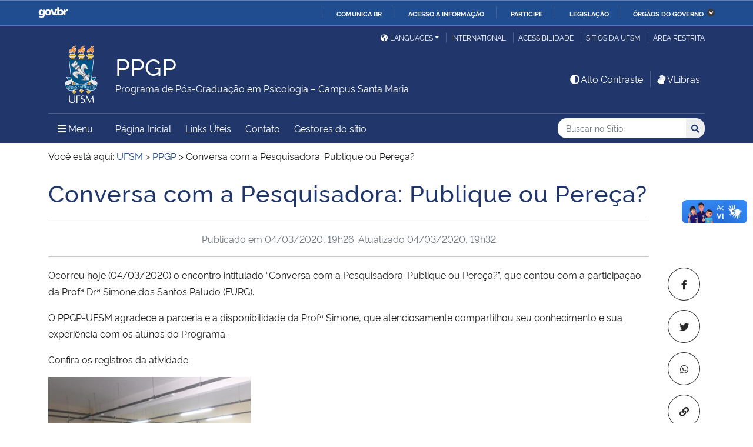

--- FILE ---
content_type: text/html; charset=UTF-8
request_url: https://www.ufsm.br/cursos/pos-graduacao/santa-maria/ppgp/2020/03/04/conversa-com-a-pesquisadora-publique-ou-pereca
body_size: 78432
content:
<!doctype html>
<html lang="pt-BR" xmlns:og="http://opengraphprotocol.org/schema/" xmlns:fb="http://www.facebook.com/2008/fbml">
<head>
    <meta charset="UTF-8">
    <meta name="viewport" content="width=device-width, initial-scale=1">
    <link rel="profile" href="http://gmpg.org/xfn/11">
    <link rel="shortcut icon" href="https://www.ufsm.br/app/themes/ufsm/images/icons/favicon.ico" type="image/x-icon">
    <title>Conversa com a Pesquisadora: Publique ou Pereça? &#8211; PPGP</title>
<meta name='robots' content='max-image-preview:large' />
<link rel='dns-prefetch' href='//www.ufsm.br' />
<link rel='dns-prefetch' href='//translate.google.com' />
<link rel='dns-prefetch' href='//www.googletagmanager.com' />
<link rel="alternate" type="application/rss+xml" title="Feed para PPGP &raquo;" href="https://www.ufsm.br/cursos/pos-graduacao/santa-maria/ppgp/feed" />
<link rel="alternate" title="oEmbed (JSON)" type="application/json+oembed" href="https://www.ufsm.br/cursos/pos-graduacao/santa-maria/ppgp/wp-json/oembed/1.0/embed?url=https%3A%2F%2Fwww.ufsm.br%2Fcursos%2Fpos-graduacao%2Fsanta-maria%2Fppgp%2F2020%2F03%2F04%2Fconversa-com-a-pesquisadora-publique-ou-pereca" />
<link rel="alternate" title="oEmbed (XML)" type="text/xml+oembed" href="https://www.ufsm.br/cursos/pos-graduacao/santa-maria/ppgp/wp-json/oembed/1.0/embed?url=https%3A%2F%2Fwww.ufsm.br%2Fcursos%2Fpos-graduacao%2Fsanta-maria%2Fppgp%2F2020%2F03%2F04%2Fconversa-com-a-pesquisadora-publique-ou-pereca&#038;format=xml" />
<link rel="amphtml" href="https://www.ufsm.br/cursos/pos-graduacao/santa-maria/ppgp/2020/03/04/conversa-com-a-pesquisadora-publique-ou-pereca?amp"><meta property="og:title" content="Conversa com a Pesquisadora: Publique ou Pereça?"/><meta property="og:description" content="Ocorreu hoje (04/03/2020) o encontro intitulado "Conversa com a Pesquisadora: Publique ou Pereça?", que contou com a participação da Profª Drª Simone dos Santos Paludo (FURG). O PPGP-UFSM agradece a parceria e a disponibilidade da Profª Simone, que atenciosamente compartilhou seu conhecimento "/><meta name="description" content="Ocorreu hoje (04/03/2020) o encontro intitulado "Conversa com a Pesquisadora: Publique ou Pereça?", que contou com a participação da Profª Drª Simone dos Santos Paludo (FURG). O PPGP-UFSM agradece a parceria e a disponibilidade da Profª Simone, que atenciosamente compartilhou seu conhecimento "/><meta property="og:type" content="article"/><meta property="og:url" content="https://www.ufsm.br/cursos/pos-graduacao/santa-maria/ppgp/2020/03/04/conversa-com-a-pesquisadora-publique-ou-pereca"/><meta property="og:site_name" content="PPGP"/><meta property='og:image' content='https://www.ufsm.br/wp-content/uploads/2019/01/logo-facebook-3.png'>
<style id='wp-img-auto-sizes-contain-inline-css' type='text/css'>
img:is([sizes=auto i],[sizes^="auto," i]){contain-intrinsic-size:3000px 1500px}
/*# sourceURL=wp-img-auto-sizes-contain-inline-css */
</style>
<style id='wp-emoji-styles-inline-css' type='text/css'>

	img.wp-smiley, img.emoji {
		display: inline !important;
		border: none !important;
		box-shadow: none !important;
		height: 1em !important;
		width: 1em !important;
		margin: 0 0.07em !important;
		vertical-align: -0.1em !important;
		background: none !important;
		padding: 0 !important;
	}
/*# sourceURL=wp-emoji-styles-inline-css */
</style>
<link rel='stylesheet' id='wp-block-library-css' href='https://www.ufsm.br/cursos/pos-graduacao/santa-maria/ppgp/wp-includes/css/dist/block-library/style.min.css?ver=6.9' type='text/css' media='all' />
<style id='wp-block-paragraph-inline-css' type='text/css'>
.is-small-text{font-size:.875em}.is-regular-text{font-size:1em}.is-large-text{font-size:2.25em}.is-larger-text{font-size:3em}.has-drop-cap:not(:focus):first-letter{float:left;font-size:8.4em;font-style:normal;font-weight:100;line-height:.68;margin:.05em .1em 0 0;text-transform:uppercase}body.rtl .has-drop-cap:not(:focus):first-letter{float:none;margin-left:.1em}p.has-drop-cap.has-background{overflow:hidden}:root :where(p.has-background){padding:1.25em 2.375em}:where(p.has-text-color:not(.has-link-color)) a{color:inherit}p.has-text-align-left[style*="writing-mode:vertical-lr"],p.has-text-align-right[style*="writing-mode:vertical-rl"]{rotate:180deg}
/*# sourceURL=https://www.ufsm.br/cursos/pos-graduacao/santa-maria/ppgp/wp-includes/blocks/paragraph/style.min.css */
</style>
<style id='global-styles-inline-css' type='text/css'>
:root{--wp--preset--aspect-ratio--square: 1;--wp--preset--aspect-ratio--4-3: 4/3;--wp--preset--aspect-ratio--3-4: 3/4;--wp--preset--aspect-ratio--3-2: 3/2;--wp--preset--aspect-ratio--2-3: 2/3;--wp--preset--aspect-ratio--16-9: 16/9;--wp--preset--aspect-ratio--9-16: 9/16;--wp--preset--color--black: #000000;--wp--preset--color--cyan-bluish-gray: #abb8c3;--wp--preset--color--white: #ffffff;--wp--preset--color--pale-pink: #f78da7;--wp--preset--color--vivid-red: #cf2e2e;--wp--preset--color--luminous-vivid-orange: #ff6900;--wp--preset--color--luminous-vivid-amber: #fcb900;--wp--preset--color--light-green-cyan: #7bdcb5;--wp--preset--color--vivid-green-cyan: #00d084;--wp--preset--color--pale-cyan-blue: #8ed1fc;--wp--preset--color--vivid-cyan-blue: #0693e3;--wp--preset--color--vivid-purple: #9b51e0;--wp--preset--gradient--vivid-cyan-blue-to-vivid-purple: linear-gradient(135deg,rgb(6,147,227) 0%,rgb(155,81,224) 100%);--wp--preset--gradient--light-green-cyan-to-vivid-green-cyan: linear-gradient(135deg,rgb(122,220,180) 0%,rgb(0,208,130) 100%);--wp--preset--gradient--luminous-vivid-amber-to-luminous-vivid-orange: linear-gradient(135deg,rgb(252,185,0) 0%,rgb(255,105,0) 100%);--wp--preset--gradient--luminous-vivid-orange-to-vivid-red: linear-gradient(135deg,rgb(255,105,0) 0%,rgb(207,46,46) 100%);--wp--preset--gradient--very-light-gray-to-cyan-bluish-gray: linear-gradient(135deg,rgb(238,238,238) 0%,rgb(169,184,195) 100%);--wp--preset--gradient--cool-to-warm-spectrum: linear-gradient(135deg,rgb(74,234,220) 0%,rgb(151,120,209) 20%,rgb(207,42,186) 40%,rgb(238,44,130) 60%,rgb(251,105,98) 80%,rgb(254,248,76) 100%);--wp--preset--gradient--blush-light-purple: linear-gradient(135deg,rgb(255,206,236) 0%,rgb(152,150,240) 100%);--wp--preset--gradient--blush-bordeaux: linear-gradient(135deg,rgb(254,205,165) 0%,rgb(254,45,45) 50%,rgb(107,0,62) 100%);--wp--preset--gradient--luminous-dusk: linear-gradient(135deg,rgb(255,203,112) 0%,rgb(199,81,192) 50%,rgb(65,88,208) 100%);--wp--preset--gradient--pale-ocean: linear-gradient(135deg,rgb(255,245,203) 0%,rgb(182,227,212) 50%,rgb(51,167,181) 100%);--wp--preset--gradient--electric-grass: linear-gradient(135deg,rgb(202,248,128) 0%,rgb(113,206,126) 100%);--wp--preset--gradient--midnight: linear-gradient(135deg,rgb(2,3,129) 0%,rgb(40,116,252) 100%);--wp--preset--font-size--small: 13px;--wp--preset--font-size--medium: 20px;--wp--preset--font-size--large: 36px;--wp--preset--font-size--x-large: 42px;--wp--preset--spacing--20: 0.44rem;--wp--preset--spacing--30: 0.67rem;--wp--preset--spacing--40: 1rem;--wp--preset--spacing--50: 1.5rem;--wp--preset--spacing--60: 2.25rem;--wp--preset--spacing--70: 3.38rem;--wp--preset--spacing--80: 5.06rem;--wp--preset--shadow--natural: 6px 6px 9px rgba(0, 0, 0, 0.2);--wp--preset--shadow--deep: 12px 12px 50px rgba(0, 0, 0, 0.4);--wp--preset--shadow--sharp: 6px 6px 0px rgba(0, 0, 0, 0.2);--wp--preset--shadow--outlined: 6px 6px 0px -3px rgb(255, 255, 255), 6px 6px rgb(0, 0, 0);--wp--preset--shadow--crisp: 6px 6px 0px rgb(0, 0, 0);}:where(.is-layout-flex){gap: 0.5em;}:where(.is-layout-grid){gap: 0.5em;}body .is-layout-flex{display: flex;}.is-layout-flex{flex-wrap: wrap;align-items: center;}.is-layout-flex > :is(*, div){margin: 0;}body .is-layout-grid{display: grid;}.is-layout-grid > :is(*, div){margin: 0;}:where(.wp-block-columns.is-layout-flex){gap: 2em;}:where(.wp-block-columns.is-layout-grid){gap: 2em;}:where(.wp-block-post-template.is-layout-flex){gap: 1.25em;}:where(.wp-block-post-template.is-layout-grid){gap: 1.25em;}.has-black-color{color: var(--wp--preset--color--black) !important;}.has-cyan-bluish-gray-color{color: var(--wp--preset--color--cyan-bluish-gray) !important;}.has-white-color{color: var(--wp--preset--color--white) !important;}.has-pale-pink-color{color: var(--wp--preset--color--pale-pink) !important;}.has-vivid-red-color{color: var(--wp--preset--color--vivid-red) !important;}.has-luminous-vivid-orange-color{color: var(--wp--preset--color--luminous-vivid-orange) !important;}.has-luminous-vivid-amber-color{color: var(--wp--preset--color--luminous-vivid-amber) !important;}.has-light-green-cyan-color{color: var(--wp--preset--color--light-green-cyan) !important;}.has-vivid-green-cyan-color{color: var(--wp--preset--color--vivid-green-cyan) !important;}.has-pale-cyan-blue-color{color: var(--wp--preset--color--pale-cyan-blue) !important;}.has-vivid-cyan-blue-color{color: var(--wp--preset--color--vivid-cyan-blue) !important;}.has-vivid-purple-color{color: var(--wp--preset--color--vivid-purple) !important;}.has-black-background-color{background-color: var(--wp--preset--color--black) !important;}.has-cyan-bluish-gray-background-color{background-color: var(--wp--preset--color--cyan-bluish-gray) !important;}.has-white-background-color{background-color: var(--wp--preset--color--white) !important;}.has-pale-pink-background-color{background-color: var(--wp--preset--color--pale-pink) !important;}.has-vivid-red-background-color{background-color: var(--wp--preset--color--vivid-red) !important;}.has-luminous-vivid-orange-background-color{background-color: var(--wp--preset--color--luminous-vivid-orange) !important;}.has-luminous-vivid-amber-background-color{background-color: var(--wp--preset--color--luminous-vivid-amber) !important;}.has-light-green-cyan-background-color{background-color: var(--wp--preset--color--light-green-cyan) !important;}.has-vivid-green-cyan-background-color{background-color: var(--wp--preset--color--vivid-green-cyan) !important;}.has-pale-cyan-blue-background-color{background-color: var(--wp--preset--color--pale-cyan-blue) !important;}.has-vivid-cyan-blue-background-color{background-color: var(--wp--preset--color--vivid-cyan-blue) !important;}.has-vivid-purple-background-color{background-color: var(--wp--preset--color--vivid-purple) !important;}.has-black-border-color{border-color: var(--wp--preset--color--black) !important;}.has-cyan-bluish-gray-border-color{border-color: var(--wp--preset--color--cyan-bluish-gray) !important;}.has-white-border-color{border-color: var(--wp--preset--color--white) !important;}.has-pale-pink-border-color{border-color: var(--wp--preset--color--pale-pink) !important;}.has-vivid-red-border-color{border-color: var(--wp--preset--color--vivid-red) !important;}.has-luminous-vivid-orange-border-color{border-color: var(--wp--preset--color--luminous-vivid-orange) !important;}.has-luminous-vivid-amber-border-color{border-color: var(--wp--preset--color--luminous-vivid-amber) !important;}.has-light-green-cyan-border-color{border-color: var(--wp--preset--color--light-green-cyan) !important;}.has-vivid-green-cyan-border-color{border-color: var(--wp--preset--color--vivid-green-cyan) !important;}.has-pale-cyan-blue-border-color{border-color: var(--wp--preset--color--pale-cyan-blue) !important;}.has-vivid-cyan-blue-border-color{border-color: var(--wp--preset--color--vivid-cyan-blue) !important;}.has-vivid-purple-border-color{border-color: var(--wp--preset--color--vivid-purple) !important;}.has-vivid-cyan-blue-to-vivid-purple-gradient-background{background: var(--wp--preset--gradient--vivid-cyan-blue-to-vivid-purple) !important;}.has-light-green-cyan-to-vivid-green-cyan-gradient-background{background: var(--wp--preset--gradient--light-green-cyan-to-vivid-green-cyan) !important;}.has-luminous-vivid-amber-to-luminous-vivid-orange-gradient-background{background: var(--wp--preset--gradient--luminous-vivid-amber-to-luminous-vivid-orange) !important;}.has-luminous-vivid-orange-to-vivid-red-gradient-background{background: var(--wp--preset--gradient--luminous-vivid-orange-to-vivid-red) !important;}.has-very-light-gray-to-cyan-bluish-gray-gradient-background{background: var(--wp--preset--gradient--very-light-gray-to-cyan-bluish-gray) !important;}.has-cool-to-warm-spectrum-gradient-background{background: var(--wp--preset--gradient--cool-to-warm-spectrum) !important;}.has-blush-light-purple-gradient-background{background: var(--wp--preset--gradient--blush-light-purple) !important;}.has-blush-bordeaux-gradient-background{background: var(--wp--preset--gradient--blush-bordeaux) !important;}.has-luminous-dusk-gradient-background{background: var(--wp--preset--gradient--luminous-dusk) !important;}.has-pale-ocean-gradient-background{background: var(--wp--preset--gradient--pale-ocean) !important;}.has-electric-grass-gradient-background{background: var(--wp--preset--gradient--electric-grass) !important;}.has-midnight-gradient-background{background: var(--wp--preset--gradient--midnight) !important;}.has-small-font-size{font-size: var(--wp--preset--font-size--small) !important;}.has-medium-font-size{font-size: var(--wp--preset--font-size--medium) !important;}.has-large-font-size{font-size: var(--wp--preset--font-size--large) !important;}.has-x-large-font-size{font-size: var(--wp--preset--font-size--x-large) !important;}
/*# sourceURL=global-styles-inline-css */
</style>

<style id='classic-theme-styles-inline-css' type='text/css'>
/*! This file is auto-generated */
.wp-block-button__link{color:#fff;background-color:#32373c;border-radius:9999px;box-shadow:none;text-decoration:none;padding:calc(.667em + 2px) calc(1.333em + 2px);font-size:1.125em}.wp-block-file__button{background:#32373c;color:#fff;text-decoration:none}
/*# sourceURL=/wp-includes/css/classic-themes.min.css */
</style>
<link rel='stylesheet' id='select2-css' href='https://www.ufsm.br/app/themes/ufsm/css/select2.min.css?ver=4.0.13' type='text/css' media='all' />
<link rel='stylesheet' id='ufsm-css' href='https://www.ufsm.br/app/themes/ufsm/css/ufsm.css?ver=2.3.14' type='text/css' media='all' />
<link rel='stylesheet' id='select2-bootstrap-5-theme-css' href='https://www.ufsm.br/app/themes/ufsm/css/select2-bootstrap-5-theme.min.css?ver=1.3.0' type='text/css' media='all' />
<link rel='stylesheet' id='jcloudcss-css' href='https://www.ufsm.br/app/themes/ufsm/css/jqcloud.min.css?ver=6.9' type='text/css' media='all' />
<link rel='stylesheet' id='wp-font-ufsm-css' href='https://www.ufsm.br/app/themes/ufsm/fonts/font-ufsm/font-ufsm.css?ver=6.9' type='text/css' media='all' />
<link rel='stylesheet' id='wp-font-awesome-css' href='https://www.ufsm.br/app/themes/ufsm/fonts/fontawesome/css/all.min.css?ver=6.9' type='text/css' media='all' />
<link rel='stylesheet' id='dashicons-css' href='https://www.ufsm.br/cursos/pos-graduacao/santa-maria/ppgp/wp-includes/css/dashicons.min.css?ver=6.9' type='text/css' media='all' />
<script type="text/javascript" src="https://www.ufsm.br/app/themes/ufsm/js/jquery.min.js" id="jquery-js"></script>
<script type="text/javascript" src="https://www.ufsm.br/app/themes/ufsm/js/jquery-migrate.js" id="jquery-migrate-fix-js"></script>
<script type="text/javascript" src="https://www.ufsm.br/app/themes/ufsm/js/fixjquery.js?ver=1" id="fixjquery-js"></script>
<script type="text/javascript" src="https://www.ufsm.br/app/themes/ufsm/js/select2.min.js?ver=4.0.13" id="select2js-js"></script>
<script type="text/javascript" defer="defer" async="async" src="//translate.google.com/translate_a/element.js?cb=googleTranslateElementInit2&amp;ver=1" id="google-translate-js"></script>
<script type="text/javascript" defer="defer" async="async" src="//www.googletagmanager.com/gtag/js?id=UA-26102952-9&amp;ver=1" id="google-tag-manager-js"></script>
<link rel="https://api.w.org/" href="https://www.ufsm.br/cursos/pos-graduacao/santa-maria/ppgp/wp-json/" /><link rel="alternate" title="JSON" type="application/json" href="https://www.ufsm.br/cursos/pos-graduacao/santa-maria/ppgp/wp-json/wp/v2/posts/826" /><link rel="EditURI" type="application/rsd+xml" title="RSD" href="https://www.ufsm.br/cursos/pos-graduacao/santa-maria/ppgp/xmlrpc.php?rsd" />
<meta name="generator" content="WordPress 6.9" />
<link rel="canonical" href="https://www.ufsm.br/cursos/pos-graduacao/santa-maria/ppgp/2020/03/04/conversa-com-a-pesquisadora-publique-ou-pereca" />
<link rel='shortlink' href='https://www.ufsm.br/cursos/pos-graduacao/santa-maria/ppgp/?p=826' />
<!-- Stream WordPress user activity plugin v4.0.2 -->
		<style> body{
					background:white !important;
				}
		<meta name="generator" content="Elementor 3.25.11; features: additional_custom_breakpoints, e_optimized_control_loading; settings: css_print_method-external, google_font-enabled, font_display-auto">
			<style>
				.e-con.e-parent:nth-of-type(n+4):not(.e-lazyloaded):not(.e-no-lazyload),
				.e-con.e-parent:nth-of-type(n+4):not(.e-lazyloaded):not(.e-no-lazyload) * {
					background-image: none !important;
				}
				@media screen and (max-height: 1024px) {
					.e-con.e-parent:nth-of-type(n+3):not(.e-lazyloaded):not(.e-no-lazyload),
					.e-con.e-parent:nth-of-type(n+3):not(.e-lazyloaded):not(.e-no-lazyload) * {
						background-image: none !important;
					}
				}
				@media screen and (max-height: 640px) {
					.e-con.e-parent:nth-of-type(n+2):not(.e-lazyloaded):not(.e-no-lazyload),
					.e-con.e-parent:nth-of-type(n+2):not(.e-lazyloaded):not(.e-no-lazyload) * {
						background-image: none !important;
					}
				}
			</style>
			<link rel="icon" href="/app/themes/ufsm/images/icons/favicon.ico" sizes="32x32" />
<link rel="icon" href="/app/themes/ufsm/images/icons/favicon.ico" sizes="192x192" />
<link rel="apple-touch-icon" href="/app/themes/ufsm/images/icons/favicon.ico" />
<meta name="msapplication-TileImage" content="/app/themes/ufsm/images/icons/favicon.ico" />
<style>#wp-admin-bar-elementor_edit_page-default{display:none}</style>
    
    <!-- Caso existir Google analytics do usuário -->
    
    <!-- Global site tag (gtag.js) - Google Analytics UFSM -->
    <script async src="https://www.googletagmanager.com/gtag/js?id=UA-127039120-1"></script>
    <script>
        window.dataLayer = window.dataLayer || [];
        function gtag(){dataLayer.push(arguments);}
        gtag('js', new Date());

        gtag('config', 'UA-127039120-1');
    </script>

    </head>
    <body class="wp-singular post-template-default single single-post postid-826 single-format-standard wp-theme-ufsm template-view portaltype-collective-cover-content wp-embed-responsive group-blog elementor-default elementor-kit-811" >
        <!-- Jump Acessibilidade -->
        <span id="skip-menu">
            <a class="visually-hidden-focusable" href="#acontent" accesskey="1">Ir para o conteúdo <span class="visually-hidden">PPGP</span></a>
            <a class="visually-hidden-focusable" href="#amenu" accesskey="2">Ir para o menu <span class="visually-hidden">PPGP</span></a>
            <a class="visually-hidden-focusable" href="#abusca" accesskey="3">Ir para a busca <span class="visually-hidden">no site PPGP</span></a>
            <a class="visually-hidden-focusable" href="#afooter" accesskey="4">Ir para o rodapé <span class="visually-hidden">PPGP</span></a>
        </span>
        <!-- Jump Acessibilidade -->
        <!-- barra do governo -->
        <div id="barra-brasil" style="display:none !important;">
            <ul id="menu-barra-temp" style="list-style:none;">
                <li style="display:inline; padding-right:10px; margin-right:10px; border-right:1px solid #EDEDED">
                    <a href="http://brasil.gov.br" style="font-family:sans,sans-serif; text-decoration:none; color:white;">Portal do Governo Brasileiro</a>
                </li>
            </ul>
        </div>
        <!-- fim barra do governo -->
        <header id="main-header">
            <div class="container">
                <div class="row">
                    <div class="col-md-12 d-flex justify-content-center justify-content-md-end mt-md-1">
                        <ul id="portal-siteactions" class="border-0 m-0">
                            <li  class="dropdown" id="languages">
                                <!-- GOOGLE IDIOMA -->
                                <script>
                                    /* <![CDATA[ */
                                    function GTranslateGetCurrentLang() {var keyValue = document.cookie.match('(^|;) ?googtrans=([^;]*)(;|$)');return keyValue ? keyValue[2].split('/')[2] : null;}
                                    function GTranslateFireEvent(element,event){try{if(document.createEventObject){var evt=document.createEventObject();element.fireEvent('on'+event,evt)}else{var evt=document.createEvent('HTMLEvents');evt.initEvent(event,true,true);element.dispatchEvent(evt)}}catch(e){}}
                                    function doGTranslate(lang_pair){if(lang_pair.value)lang_pair=lang_pair.value;if(lang_pair=='')return;var lang=lang_pair.split('|')[1];if(GTranslateGetCurrentLang() == null && lang == lang_pair.split('|')[0])return;var teCombo;var sel=document.getElementsByTagName('select');for(var i=0;i<sel.length;i++)if(sel[i].className=='goog-te-combo')teCombo=sel[i];if(document.getElementById('google_translate_element2')==null||document.getElementById('google_translate_element2').innerHTML.length==0||teCombo.length==0||teCombo.innerHTML.length==0){setTimeout(function(){doGTranslate(lang_pair)},500)}else{teCombo.value=lang;GTranslateFireEvent(teCombo,'change');GTranslateFireEvent(teCombo,'change')}}
                                    /* ]]> */
                                </script>
                                <div id="google_translate_element2"></div>
                                <script>function googleTranslateElementInit2() {new google.translate.TranslateElement({pageLanguage: 'pt', autoDisplay: false}, 'google_translate_element2');}</script>
                                <a href="#" class="dropdown-toggle px-2 d-block notranslate" id="dropdown_language" data-bs-toggle="dropdown" aria-haspopup="true" aria-expanded="false"><i aria-hidden="true" class="fas me-1 fa-globe-americas d-none d-sm-inline-block"></i>Languages</a>
                                <div class="dropdown-menu" aria-labelledby="dropdown_language">
                                        <a href="#" onclick="doGTranslate('pt|pt');return false;" title="Português" class="dropdown-item nturl notranslate"><span class="flag-icon">🇧🇷</span> Português</a>
                                        <a href="#" onclick="doGTranslate('pt|en');return false;" title="English - Google automatic translation" class="dropdown-item nturl notranslate"><span class="flag-icon">🇺🇸</span> English</a>
                                        <a href="#" onclick="doGTranslate('pt|es');return false;" title="Español - Traducción automática de Google" class="dropdown-item nturl notranslate"><span class="flag-icon">🇪🇸</span> Español</a>
                                        <a href="#" onclick="doGTranslate('pt|fr');return false;" title="Français - Traduction automatique de Google" class="dropdown-item nturl notranslate"><span class="flag-icon">🇫🇷</span> Français</a>
                                        <a href="#" onclick="doGTranslate('pt|it');return false;" title="Italiano - Google traduzione automatica" class="dropdown-item nturl notranslate"><span class="flag-icon">🇮🇹</span> Italiano</a>
                                </div>
                                <!-- GOOGLE IDIOMA -->
                            </li>
                            <li>
                                <a class="bl-ufsm px-2" href="/global" title="International">International</a>
                            </li>
                            <li class="d-none d-md-inline-flex" id="siteaction-accessibility">
                                <a class="bl-ufsm px-2" href="#" title="Acessibilidade" accesskey="5" data-bs-toggle="modal" data-bs-target="#modal-acessibilidade">Acessibilidade</a>
                            </li>
                            <li id="siteaction-sitiosdaufsm">
                                <a class="bl-ufsm px-2" href="/sitios-da-ufsm" title="Sítios da UFSM" accesskey="7">Sítios da UFSM</a>
                            </li>
                            <li class="d-none d-md-inline-flex">
                                <a class="bl-ufsm ps-2" href="https://www.ufsm.br/cursos/pos-graduacao/santa-maria/ppgp/wp-admin/" title="Área Restrita" accesskey="8">Área restrita</a>
                            </li>
                        </ul>
                    </div>
                </div>
                <div class="row">
                    <div class="col-md-12">

                        <div class="d-flex justify-content-md-between bb-ufsm">

                            <!-- Logo -->
                            <div class="d-flex flex-fill mb-md-3" id="logo">

                                <div class="logo-ufsm flex-shrink-0 mx-md-0">
                                    <a title="Logotipo UFSM" href="/">
                                        <img src="https://www.ufsm.br/app/themes/ufsm/images/brasao.svg" alt="Imagem do brasão composta por quatro elementos: escudo, flor de lis, archotes e lema.">
                                    </a>
                                </div>
                                                                <div class="d-flex text-start">
                                    <a href="https://www.ufsm.br/cursos/pos-graduacao/santa-maria/ppgp/" rel="home" class="d-flex flex-column align-self-center">
                                        <h1 class="site-title m-0 notranslate titulo-normal">PPGP</h1>
                                        <div class="site-description notranslate">Programa de Pós-Graduação em Psicologia &#8211; Campus Santa Maria</div>
                                        <span class="notranslate" id="portal-description"></span>
                                    </a>
                                </div>
                            </div>
                            <!-- Acessibilidade -->
                            <div class="my-auto align-self-end d-none d-md-flex flex-shrink-0">
                                <ul class="m-0">
                                    <li class="px-2" id="siteaction-contraste">
                                        <a href="#" onclick="contraste()" class="toggle-contraste text-white" title="Alto Contraste" accesskey="6"><i class="fa fa-fw fa-adjust" aria-hidden="true"></i>Alto Contraste</a>
                                    </li>
                                    <li class="px-2 bl-ufsm" id="siteaction-vlibras">
                                        <a href="http://www.vlibras.gov.br/" class="text-white" accesskey=""><i class="fa fa-fw fa-sign-language" aria-hidden="true"></i>VLibras</a>
                                    </li>
                                </ul>
                            </div>
                        </div>
                    </div>
                </div>
                <!-- HEADER -->
                <div class="row">
                    <div class="col-md-12 d-flex justify-content-between py-0">
                        <div class="d-inline-flex align-items-center">
                            <!-- ICONE MENU -->
                            <div class="header-icons flex-shrink-0">
                                <a class="text-white order-0 px-3" id="amenu" data-bs-toggle="collapse" href="#container-menu-superior" aria-expanded="false" aria-controls="container-menu-superior" style="text-decoration: none;">
                                    <i class="fa fa-bars" aria-hidden="true"></i>
                                    <span aria-hidden="true" class="pe-2">Menu</span>
                                    <span class="visually-hidden">Menu Principal do Sítio</span>
                                </a>
                            </div>
                            <!-- Links Destaque/Serviços -->
                            <div class="align-content-center links-destaque d-none d-lg-flex">
                                <div class="menu-menu-superior-container"><ul id="menu-rapido-services" class="mx-1"><li id="menu-item-22" class="menu-item menu-item-type-post_type menu-item-object-page menu-item-home menu-item-22 current-menu-ancestor current-menu-parent"><a href="https://www.ufsm.br/cursos/pos-graduacao/santa-maria/ppgp/">Página Inicial</a></li>
<li id="menu-item-561" class="menu-item menu-item-type-post_type menu-item-object-page menu-item-561"><a href="https://www.ufsm.br/cursos/pos-graduacao/santa-maria/ppgp/links-uteis">Links Úteis</a></li>
<li id="menu-item-1744" class="menu-item menu-item-type-post_type menu-item-object-page menu-item-1744"><a href="https://www.ufsm.br/cursos/pos-graduacao/santa-maria/ppgp/contato">Contato</a></li>
<li class="menu-item menu-item-type menu-item-object"><a href="https://www.ufsm.br/cursos/pos-graduacao/santa-maria/ppgp/gestores-do-sitio">Gestores do sítio</a></li></ul></div>                            </div>
                        </div>
                        <!-- Search -->
                        <div class="align-self-center flex-shrink-0 my-1 my-sm-2" id="portal-searchbox">
                            <form action="https://www.ufsm.br/cursos/pos-graduacao/santa-maria/ppgp/busca" >
                                <fieldset>
                                    <legend class="visually-hidden">Busca</legend>
                                    <input type='hidden' value='518' name='sites[]'>                                    <h2 class="visually-hidden">Buscar no no Sítio</h2>
                                    <div class="input-group input-group-sm">
                                        <label for="abusca" class="visually-hidden">Busca: </label>
                                        <input autocomplete="off" type="text" oninput="setCustomValidity('')" oninvalid="setCustomValidity('A busca deve conter no mínimo 3 caracteres')" pattern=".{3,}" id="abusca" required class="form-control rounded-start border-0" placeholder="Buscar no Sítio" aria-label="Buscar no Sítio" title="Pesquisar por:" name="q" value="">
                                        <button class="btn" type="submit">
                                            <span class="visually-hidden">Buscar</span><i class="fa fa-search" aria-hidden="true"></i>
                                        </button>
                                    </div>
                                </fieldset>
                            </form>
                        </div>
                        <!-- MENU & BUSCA -->
                    </div>
                </div>
            </div>

            <!-- MENU PRINCIPAL -->
            <div class="box-menu">
                <div id="container-menu-superior" class="container-menu-superior collapse">
                    <div class="container">
                        <div class="row">
                            <div id="collapse-menu-superior" class="col-12" role="complementary">
                                <div class="col-12 d-lg-none" id="">
                                    <div class="menu-menu-superior-container"><ul id="menu-rapido-mobile" class="menu"><li class="menu-item menu-item-type-post_type menu-item-object-page menu-item-home menu-item-22 current-menu-ancestor current-menu-parent"><a href="https://www.ufsm.br/cursos/pos-graduacao/santa-maria/ppgp/">Página Inicial</a></li>
<li class="menu-item menu-item-type-post_type menu-item-object-page menu-item-561"><a href="https://www.ufsm.br/cursos/pos-graduacao/santa-maria/ppgp/links-uteis">Links Úteis</a></li>
<li class="menu-item menu-item-type-post_type menu-item-object-page menu-item-1744"><a href="https://www.ufsm.br/cursos/pos-graduacao/santa-maria/ppgp/contato">Contato</a></li>
<li class="menu-item menu-item-type menu-item-object"><a href="https://www.ufsm.br/cursos/pos-graduacao/santa-maria/ppgp/gestores-do-sitio">Gestores do sítio</a></li></ul></div>                                </div>
                                <nav id="" class="">
                                    <ul id="menu-superior" class="menu"><li id="menu-item-9900" class="menu-item menu-item-type- menu-item-object- menu-item-has-children menu-item-9900"><a>Estrutura</a>
<ul class="sub-menu">
	<li id="menu-item-1009800" class="menu-item menu-item-type- menu-item-object- menu-item-1009800"><a href="https://www.ufsm.br/cursos/pos-graduacao/santa-maria/ppgp/informacoes-gerais">Sobre</a></li>
	<li id="menu-item-1009801" class="menu-item menu-item-type- menu-item-object- menu-item-1009801"><a href="https://www.ufsm.br/cursos/pos-graduacao/santa-maria/ppgp/informacoes-do-curriculo">Estrutura Curricular</a></li>
	<li id="menu-item-1009802" class="menu-item menu-item-type- menu-item-object- menu-item-1009802"><a href="https://www.ufsm.br/cursos/pos-graduacao/santa-maria/ppgp/discentes">Discentes</a></li>
	<li id="menu-item-1009803" class="menu-item menu-item-type- menu-item-object- menu-item-1009803"><a href="https://www.ufsm.br/cursos/pos-graduacao/santa-maria/ppgp/docentes">Docentes</a></li>
	<li id="menu-item-1009804" class="menu-item menu-item-type- menu-item-object- menu-item-1009804"><a href="https://www.ufsm.br/cursos/pos-graduacao/santa-maria/ppgp/egressos">Egressos</a></li>
	<li id="menu-item-1009805" class="menu-item menu-item-type- menu-item-object- menu-item-1009805"><a href="https://www.ufsm.br/cursos/pos-graduacao/santa-maria/ppgp/horarios">Horários de Disciplinas</a></li>
	<li id="menu-item-1009806" class="menu-item menu-item-type- menu-item-object- menu-item-1009806"><a href="https://www.ufsm.br/cursos/pos-graduacao/santa-maria/ppgp/calendario-de-defesas">Calendário de Defesas</a></li>
	<li id="menu-item-1009807" class="menu-item menu-item-type- menu-item-object- menu-item-1009807"><a href="https://www.ufsm.br/cursos/pos-graduacao/santa-maria/ppgp/grupos">Grupos Acadêmicos</a></li>
</ul>
</li>
<li id="menu-item-310" class="menu-item menu-item-type-custom menu-item-object-custom menu-item-has-children menu-item-310"><a>Seleção</a>
<ul class="sub-menu">
	<li id="menu-item-367" class="menu-item menu-item-type-post_type menu-item-object-page menu-item-367"><a href="https://www.ufsm.br/cursos/pos-graduacao/santa-maria/ppgp/processo-seletivo">Como se dá o Processo Seletivo</a></li>
	<li id="menu-item-2345" class="menu-item menu-item-type-post_type menu-item-object-page menu-item-2345"><a href="https://www.ufsm.br/cursos/pos-graduacao/santa-maria/ppgp/comissao-de-selecao">Comissão de Seleção</a></li>
	<li id="menu-item-399" class="menu-item menu-item-type-post_type menu-item-object-page menu-item-399"><a href="https://www.ufsm.br/cursos/pos-graduacao/santa-maria/ppgp/mestrado-doutorado">Seleções anteriores: Mestrado/Doutorado</a></li>
	<li id="menu-item-427" class="menu-item menu-item-type-post_type menu-item-object-page menu-item-427"><a href="https://www.ufsm.br/cursos/pos-graduacao/santa-maria/ppgp/selecao-de-bolsas">Seleção de Bolsas</a></li>
	<li id="menu-item-446" class="menu-item menu-item-type-post_type menu-item-object-page menu-item-446"><a href="https://www.ufsm.br/cursos/pos-graduacao/santa-maria/ppgp/pos-doutorado">Pós-doutorado</a></li>
</ul>
</li>
<li id="menu-item-2021" class="menu-item menu-item-type-custom menu-item-object-custom menu-item-has-children menu-item-2021"><a>Histórico</a>
<ul class="sub-menu">
	<li id="menu-item-2022" class="menu-item menu-item-type-post_type menu-item-object-page menu-item-2022"><a href="https://www.ufsm.br/cursos/pos-graduacao/santa-maria/ppgp/?page_id=2019">História do PPGP</a></li>
	<li id="menu-item-2031" class="menu-item menu-item-type-post_type menu-item-object-page menu-item-2031"><a href="https://www.ufsm.br/cursos/pos-graduacao/santa-maria/ppgp/historico-de-ingresso-2">Histórico de Ingresso</a></li>
</ul>
</li>
<li id="menu-item-470" class="menu-item menu-item-type-custom menu-item-object-custom menu-item-has-children menu-item-470"><a>Ensino e Pesquisa</a>
<ul class="sub-menu">
	<li id="menu-item-311" class="menu-item menu-item-type-post_type menu-item-object-page menu-item-311"><a href="https://www.ufsm.br/cursos/pos-graduacao/santa-maria/ppgp/linhas-de-pesquisa">Linhas de Pesquisa</a></li>
	<li id="menu-item-2474" class="menu-item menu-item-type-post_type menu-item-object-page menu-item-2474"><a href="https://www.ufsm.br/cursos/pos-graduacao/santa-maria/ppgp/projetos-de-pesquisa-ppg-em-psicologia">Projetos de Pesquisa – PPG em Psicologia</a></li>
	<li id="menu-item-471" class="menu-item menu-item-type-post_type menu-item-object-page menu-item-471"><a href="https://www.ufsm.br/cursos/pos-graduacao/santa-maria/ppgp/dissertacoes-teses">Dissertações e Teses</a></li>
	<li id="menu-item-2542" class="menu-item menu-item-type-post_type menu-item-object-page menu-item-2542"><a href="https://www.ufsm.br/cursos/pos-graduacao/santa-maria/ppgp/horarios-ppgp-por-semestre-curso">Horários PPGP por Semestre-Curso</a></li>
</ul>
</li>
<li id="menu-item-448" class="menu-item menu-item-type-custom menu-item-object-custom menu-item-has-children menu-item-448"><a>Produções</a>
<ul class="sub-menu">
	<li id="menu-item-451" class="menu-item menu-item-type-post_type menu-item-object-page menu-item-451"><a href="https://www.ufsm.br/cursos/pos-graduacao/santa-maria/ppgp/anais">Anais</a></li>
	<li id="menu-item-458" class="menu-item menu-item-type-post_type menu-item-object-page menu-item-458"><a href="https://www.ufsm.br/cursos/pos-graduacao/santa-maria/ppgp/livros">Livros</a></li>
	<li id="menu-item-464" class="menu-item menu-item-type-post_type menu-item-object-page menu-item-464"><a href="https://www.ufsm.br/cursos/pos-graduacao/santa-maria/ppgp/artigos">Artigos</a></li>
	<li id="menu-item-466" class="menu-item menu-item-type-post_type menu-item-object-page menu-item-466"><a href="https://www.ufsm.br/cursos/pos-graduacao/santa-maria/ppgp/outras-publicacoes">Outras publicações</a></li>
</ul>
</li>
<li id="menu-item-2008" class="menu-item menu-item-type-custom menu-item-object-custom menu-item-has-children menu-item-2008"><a>Orientações Gerais</a>
<ul class="sub-menu">
	<li id="menu-item-194" class="menu-item menu-item-type-post_type menu-item-object-page menu-item-194"><a href="https://www.ufsm.br/cursos/pos-graduacao/santa-maria/ppgp/bancas-de-qualificacao">Bancas de Qualificação – Mestrado</a></li>
	<li id="menu-item-1622" class="menu-item menu-item-type-post_type menu-item-object-page menu-item-1622"><a href="https://www.ufsm.br/cursos/pos-graduacao/santa-maria/ppgp/bancas-de-qualificacao-doutorado">Bancas de Qualificação – Doutorado</a></li>
	<li id="menu-item-340" class="menu-item menu-item-type-post_type menu-item-object-page menu-item-340"><a href="https://www.ufsm.br/cursos/pos-graduacao/santa-maria/ppgp/bancas-de-defesa">Bancas de Defesa de Dissertação e Tese</a></li>
	<li id="menu-item-321" class="menu-item menu-item-type-post_type menu-item-object-page menu-item-321"><a href="https://www.ufsm.br/cursos/pos-graduacao/santa-maria/ppgp/bolsistas">Bolsistas – Bolsas Demanda Social/CAPES</a></li>
	<li id="menu-item-2009" class="menu-item menu-item-type-post_type menu-item-object-page menu-item-2009"><a href="https://www.ufsm.br/cursos/pos-graduacao/santa-maria/ppgp/prorrogacao-de-bolsa-orientacoes">Prorrogação, Cancelamento e Suspensão de Bolsa</a></li>
	<li id="menu-item-2135" class="menu-item menu-item-type-post_type menu-item-object-page menu-item-2135"><a href="https://www.ufsm.br/cursos/pos-graduacao/santa-maria/ppgp/prorrogacao-do-prazo-de-defesa">Prorrogação do Prazo de Defesa</a></li>
	<li id="menu-item-343" class="menu-item menu-item-type-post_type menu-item-object-page menu-item-343"><a href="https://www.ufsm.br/cursos/pos-graduacao/santa-maria/ppgp/docentes-do-ppgp">Informações para Docentes</a></li>
	<li id="menu-item-362" class="menu-item menu-item-type-post_type menu-item-object-page menu-item-362"><a href="https://www.ufsm.br/cursos/pos-graduacao/santa-maria/ppgp/discentes-documentos">Informações para Discentes (orientações/procedimentos)</a></li>
</ul>
</li>
<li id="menu-item-163" class="menu-item menu-item-type-custom menu-item-object-custom menu-item-has-children menu-item-163"><a>Documentos</a>
<ul class="sub-menu">
	<li id="menu-item-170" class="menu-item menu-item-type-post_type menu-item-object-page menu-item-170"><a href="https://www.ufsm.br/cursos/pos-graduacao/santa-maria/ppgp/regimento-da-prpgp">Regulamento da PRPGP</a></li>
	<li id="menu-item-169" class="menu-item menu-item-type-post_type menu-item-object-page menu-item-169"><a href="https://www.ufsm.br/cursos/pos-graduacao/santa-maria/ppgp/regulamento-do-ppgp">Regulamento do PPGP</a></li>
	<li id="menu-item-179" class="menu-item menu-item-type-post_type menu-item-object-page menu-item-179"><a href="https://www.ufsm.br/cursos/pos-graduacao/santa-maria/ppgp/normatizacoes-do-ppgp">Normatizações do PPGP</a></li>
	<li id="menu-item-1238" class="menu-item menu-item-type-post_type menu-item-object-page menu-item-1238"><a href="https://www.ufsm.br/cursos/pos-graduacao/santa-maria/ppgp/normatizacoes-do-ppgp/colegiado-do-ppgp">Colegiado do PPGP</a></li>
	<li id="menu-item-1264" class="menu-item menu-item-type-post_type menu-item-object-page menu-item-1264"><a href="https://www.ufsm.br/cursos/pos-graduacao/santa-maria/ppgp/ata-de-reunioes-do-colegiado">Atas do Colegiado</a></li>
	<li id="menu-item-1239" class="menu-item menu-item-type-post_type menu-item-object-page menu-item-1239"><a href="https://www.ufsm.br/cursos/pos-graduacao/santa-maria/ppgp/normatizacoes-do-ppgp/comissao-de-bolsas-e-acompanhamento-discente">Comissão de Bolsas</a></li>
</ul>
</li>
<li id="menu-item-197" class="menu-item menu-item-type-custom menu-item-object-custom menu-item-has-children menu-item-197"><a>Informações Adicionais</a>
<ul class="sub-menu">
	<li id="menu-item-198" class="menu-item menu-item-type-post_type menu-item-object-page menu-item-198"><a href="https://www.ufsm.br/cursos/pos-graduacao/santa-maria/ppgp/apresentacao">Apresentação</a></li>
	<li id="menu-item-364" class="menu-item menu-item-type-post_type menu-item-object-page menu-item-364"><a href="https://www.ufsm.br/cursos/pos-graduacao/santa-maria/ppgp/egressos">Egressos</a></li>
	<li id="menu-item-549" class="menu-item menu-item-type-post_type menu-item-object-page menu-item-549"><a href="https://www.ufsm.br/cursos/pos-graduacao/santa-maria/ppgp/eventos-2">Eventos</a></li>
	<li id="menu-item-558" class="menu-item menu-item-type-post_type menu-item-object-page menu-item-558"><a href="https://www.ufsm.br/cursos/pos-graduacao/santa-maria/ppgp/identidade-visual">Identidade Visual</a></li>
	<li id="menu-item-1331" class="menu-item menu-item-type-post_type menu-item-object-page menu-item-1331"><a href="https://www.ufsm.br/cursos/pos-graduacao/santa-maria/ppgp/duvidas-sobre-o-processo-seletivo">Dúvidas sobre o processo seletivo (presencial e on-line)</a></li>
</ul>
</li>
<li id="menu-item-2471" class="menu-item menu-item-type-custom menu-item-object-custom menu-item-has-children menu-item-2471"><a>Inserção e Visibilidade</a>
<ul class="sub-menu">
	<li id="menu-item-2481" class="menu-item menu-item-type-post_type menu-item-object-page menu-item-2481"><a href="https://www.ufsm.br/cursos/pos-graduacao/santa-maria/ppgp/cooperacao-institucional">Cooperação Institucional</a></li>
	<li id="menu-item-2480" class="menu-item menu-item-type-post_type menu-item-object-page menu-item-2480"><a href="https://www.ufsm.br/cursos/pos-graduacao/santa-maria/ppgp/internacionalizacao">Internacionalização</a></li>
	<li id="menu-item-2479" class="menu-item menu-item-type-post_type menu-item-object-page menu-item-2479"><a href="https://www.ufsm.br/cursos/pos-graduacao/santa-maria/ppgp/mobilidade-academica">Mobilidade Acadêmica</a></li>
	<li id="menu-item-2478" class="menu-item menu-item-type-post_type menu-item-object-page menu-item-2478"><a href="https://www.ufsm.br/cursos/pos-graduacao/santa-maria/ppgp/visibilidade-do-programa">Visibilidade do Programa</a></li>
	<li id="menu-item-2519" class="menu-item menu-item-type-post_type menu-item-object-page menu-item-2519"><a href="https://www.ufsm.br/cursos/pos-graduacao/santa-maria/ppgp/projetos-de-extensao-ppg-em-psicologia">Projetos de Extensão – PPG em Psicologia</a></li>
</ul>
</li>
<li id="menu-item-2472" class="menu-item menu-item-type-custom menu-item-object-custom menu-item-has-children menu-item-2472"><a>Planejamento e Avaliação</a>
<ul class="sub-menu">
	<li id="menu-item-2477" class="menu-item menu-item-type-post_type menu-item-object-page menu-item-2477"><a href="https://www.ufsm.br/cursos/pos-graduacao/santa-maria/ppgp/planejamento-estrategico-do-ppg-em-psicologia">Planejamento Estratégico do PPG em Psicologia</a></li>
	<li id="menu-item-2476" class="menu-item menu-item-type-post_type menu-item-object-page menu-item-2476"><a href="https://www.ufsm.br/cursos/pos-graduacao/santa-maria/ppgp/politica-de-avaliacao-do-programa">Política de Avaliação do Programa </a></li>
</ul>
</li>
<li id="menu-item-2473" class="menu-item menu-item-type-custom menu-item-object-custom menu-item-has-children menu-item-2473"><a>Missão e Valores do PPGP</a>
<ul class="sub-menu">
	<li id="menu-item-2475" class="menu-item menu-item-type-post_type menu-item-object-page menu-item-2475"><a href="https://www.ufsm.br/cursos/pos-graduacao/santa-maria/ppgp/missao-e-valores-do-ppgp">Missão, Visão, Valores e Objetivos do PPGP </a></li>
</ul>
</li>
</ul>                                                                            <a class="text-dark d-block fw-bold m-0 py-2 bt-ufsm-black">Redes Sociais:</a>
                                        <ul class="d-inline-flex">
                                                                                            <li id="social-menu-Facebook" class="social-item me-2">
                                                    <a class="" href="https://www.facebook.com/Programa-de-P%C3%B3s-Gradua%C3%A7%C3%A3o-em-Psicologia-PPGP-UFSM-688838464524137/" target="_blank" title="Facebook">
                                                        <i class="fab fa-facebook-square" aria-hidden="true"></i>
                                                        <div class="visually-hidden" title="Facebook">Facebook</div>
                                                    </a>
                                                </li>
                                                                                    </ul>
                                                                    </nav>
                            </div>
                        </div>
                    </div><!-- fim div.container -->
                </div>
            </div>
        </header> <!-- fim main-header -->
        <div class="row m-0 alert-conectividade">
            <div class="container px-4">
                <p class="my-2">
                    <i class="fa fa-exclamation-triangle fa-fw me-2" aria-hidden="true"></i>Aviso de Conectividade
                    <a href="#" id="link-status-rede" data-bs-toggle="modal" data-bs-target="#modalStatusRede"><i class="fa fa-link fa-fw"></i> Saber Mais</a>
                </p>
            </div>
        </div>
        <main id="main-content" >
            <!-- Breadcrumb -->
                            <div class="container" aria-hidden="true">
                    <div class="row">
                        <div class="col-12 breadcrumb-nav py-2 mb-3">Você está aqui: <!-- Breadcrumb NavXT 7.3.1 -->
<span property="itemListElement" typeof="ListItem"><a property="item" typeof="WebPage" title="Ir para Universidade Federal de Santa Maria" href="https://www.ufsm.br" class="main-home"><span property="name">UFSM</span></a><meta property="position" content="1"></span> &gt; <span property="itemListElement" typeof="ListItem"><a property="item" typeof="WebPage" title="Ir para PPGP." href="https://www.ufsm.br/cursos/pos-graduacao/santa-maria/ppgp" class="home"><span property="name">PPGP</span></a><meta property="position" content="2"></span> &gt; <span property="itemListElement" typeof="ListItem"><span property="name">Conversa com a Pesquisadora: Publique ou Pereça?</span><meta property="position" content="3"></span></div>
                    </div>
                </div>
            	
	<div class="container">
		<div class="row">
			<section id="main-section" class="content-area col-12">
				<a name="acontent" id="acontent"><span class="visually-hidden">Início do conteúdo</span></a>
				
				
					
<div class='row'>
	<div class="col-12"  >
				<h1 class="entry-title text-start text-primary">Conversa com a Pesquisadora: Publique ou Pereça?</h1>			</div>
			<div class='col-12 col-lg-1 order-lg-5 justify-content-around justify-content-lg-start  align-items-center mt-3 flex-row flex-lg-column d-flex mt-lg-5 pt-lg-5'>
		<a class="btn btn-facebook social-buttons-noticias mb-lg-3" title="Compartilhar esta publicação no Facebook" onclick="window.open('https://www.facebook.com/sharer/sharer.php?u='+encodeURIComponent('https://www.ufsm.br/cursos/pos-graduacao/santa-maria/ppgp/2020/03/04/conversa-com-a-pesquisadora-publique-ou-pereca'),'facebook-share-dialog','width=626,height=436'); return false;" ><i class="fab fa-facebook-f"></i></a>
		<a class="btn btn-twitter social-buttons-noticias mb-lg-3" title="Compartilhar esta publicação no Twitter" onclick="javascript:window.open('https://twitter.com/share?text=Conversa com a Pesquisadora: Publique ou Pereça?&amp;url=https://ufsm.br/r-518-826','Twitter-dialog','width=626,height=436'); return false;"><i class="fab fa-twitter"></i></a>
		<a class="btn btn-whatsapp social-buttons-noticias mb-lg-3" title="Compartilhar esta publicação no WhatsApp" href='https://api.whatsapp.com/send?text=Conversa com a Pesquisadora: Publique ou Pereça? Acesse: https://www.ufsm.br/cursos/pos-graduacao/santa-maria/ppgp/2020/03/04/conversa-com-a-pesquisadora-publique-ou-pereca' target='_blank'><i class="fab fa-whatsapp"></i></a>
		<button class="btn btn-short-share-link social-buttons-noticias mb-lg-3" title="Copiar link de divulgação" data-clipboard-text="https://ufsm.br/r-518-826">
			<i class="fas fa-link" aria-hidden="true"></i>
			<span class="visually-hidden">Copiar para área de transferência</span>
		</button>
		<a class="btn btn-ouvir social-buttons-noticias mb-lg-3 stopped" title="Ouvir esta notícia"><i class="fas fa-volume-up"></i></a>
	</div>
	<div class='col-lg-11'>
		<article id="post-826" class="post-826 post type-post status-publish format-standard hentry category-noticias">
			<header class="entry-header">
				<hr>
				<div class="entry-meta row">
					<div class="col-lg-12 text-center">
						<span class="posted-on text-muted">Publicado em <time class="entry-date published" datetime="2020-03-04T19:26:25-03:00">04/03/2020, 19h26</time></a>. Atualizado <time class="updated" datetime="2020-03-04T19:32:59-03:00">04/03/2020, 19h32</time></span>					</div>
				</div><!-- .entry-meta -->   
				<hr>
			</header><!-- .entry-header -->

			<div class="entry-content noticia-conteudo">
				
<p>Ocorreu hoje (04/03/2020) o encontro intitulado &#8220;Conversa com a Pesquisadora: Publique ou Pereça?&#8221;, que contou com a participação da Profª Drª Simone dos Santos Paludo (FURG).</p>
<p>O PPGP-UFSM agradece a parceria e a disponibilidade da Profª Simone, que atenciosamente compartilhou seu conhecimento e sua experiência com os alunos do Programa.</p>
<p>Confira os registros da atividade:</p>
<p><img fetchpriority="high" decoding="async" class="alignnone  wp-image-827" src="https://www.ufsm.br/cursos/pos-graduacao/santa-maria/ppgp/wp-content/uploads/sites/518/2020/03/WhatsApp-Image-2020-03-04-at-18.29.04-300x225.jpeg" alt="" width="344" height="257" srcset="https://www.ufsm.br/app/uploads/sites/518/2020/03/WhatsApp-Image-2020-03-04-at-18.29.04-300x225.jpeg 300w, https://www.ufsm.br/app/uploads/sites/518/2020/03/WhatsApp-Image-2020-03-04-at-18.29.04-1024x768.jpeg 1024w, https://www.ufsm.br/app/uploads/sites/518/2020/03/WhatsApp-Image-2020-03-04-at-18.29.04-768x576.jpeg 768w, https://www.ufsm.br/app/uploads/sites/518/2020/03/WhatsApp-Image-2020-03-04-at-18.29.04.jpeg 1280w" sizes="(max-width: 344px) 100vw, 344px" /> <img decoding="async" class="alignnone  wp-image-828" src="https://www.ufsm.br/cursos/pos-graduacao/santa-maria/ppgp/wp-content/uploads/sites/518/2020/03/WhatsApp-Image-2020-03-04-at-18.29.03-300x225.jpeg" alt="" width="340" height="255" srcset="https://www.ufsm.br/app/uploads/sites/518/2020/03/WhatsApp-Image-2020-03-04-at-18.29.03-300x225.jpeg 300w, https://www.ufsm.br/app/uploads/sites/518/2020/03/WhatsApp-Image-2020-03-04-at-18.29.03-1024x768.jpeg 1024w, https://www.ufsm.br/app/uploads/sites/518/2020/03/WhatsApp-Image-2020-03-04-at-18.29.03-768x576.jpeg 768w, https://www.ufsm.br/app/uploads/sites/518/2020/03/WhatsApp-Image-2020-03-04-at-18.29.03.jpeg 1280w" sizes="(max-width: 340px) 100vw, 340px" /></p>
				<div class="d-flex w-100 flex-column flex-sm-row align-items-center align-items-sm-baseline border-top pt-2 justify-content-sm-center">
					<div class="">Divulgue este conteúdo: </div>
					<div class="">
						<div class="d-flex align-items-baseline justify-content-center">
							<span class="px-1">https://ufsm.br/r-518-826</span>
							<button class="btn btn-sm btn-outline-secondary btn-short-share-link" type="button" title="Copiar link de divulgação" data-clipboard-text="https://ufsm.br/r-518-826">
								<i class="fas fa-link" aria-hidden="true"></i>
								Copiar
								<span class="visually-hidden">para área de transferência</span>
							</button>
						</div>
					</div>
				</div>
								
			</div><!-- .entry-content -->
													<h2 class="entry-title text-primary">Publicações Recentes</h2>
				<div class='widget-noticias-inside'>
                        <div class="row">
                                    <div class="col-12 col-lg-4 pb-4">
                                        
                                        
                    
                    <a class="noticias-widget-title d-block "  title="PPGP DIVULGA EDITAL 01/2026 PROGRAMA DE DOUTORADO-SANDUÍCHE NO EXTERIOR (PDSE)" href="https://www.ufsm.br/cursos/pos-graduacao/santa-maria/ppgp/2026/01/13/ppgp-divulga-edital-01-2026-programa-de-doutorado-sanduiche-no-exterior-pdse">
                                                PPGP DIVULGA EDITAL 01/2026 PROGRAMA DE DOUTORADO-SANDUÍCHE NO EXTERIOR (PDSE)                    </a>
                    
                    
                                        
                                        
                                        </div>
                                    <div class="col-12 col-lg-4 pb-4">
                                        
                                        
                    
                    <a class="noticias-widget-title d-block "  title="PPGP da UFSM mantém nota 5 na Avaliação Quadrienal da CAPES" href="https://www.ufsm.br/cursos/pos-graduacao/santa-maria/ppgp/2026/01/13/ppgp-da-ufsm-mantem-nota-5-na-avaliacao-quadrienal-da-capes">
                                                PPGP da UFSM mantém nota 5 na Avaliação Quadrienal da CAPES                    </a>
                    
                    
                                        
                                        
                                        </div>
                                    <div class="col-12 col-lg-4 pb-4">
                                        
                                        
                    
                    <a class="noticias-widget-title d-block "  title="Censo da Pós-Graduação 2025 – Está Aberto o Prazo – Participem" href="https://www.ufsm.br/cursos/pos-graduacao/santa-maria/ppgp/2026/01/02/censo-da-pos-graduacao-2025-esta-aberto-o-prazo-participem">
                                                Censo da Pós-Graduação 2025 – Está Aberto o Prazo – Participem                    </a>
                    
                    
                                        
                                        
                                        </div>
                            </div>
                    <div class="row">
                                    <div class="col-12 col-lg-4 pb-4">
                                        
                                        
                    
                    <a class="noticias-widget-title d-block "  title="Qualificação de doutorado – Alíssia Gressler Dornelles" href="https://www.ufsm.br/cursos/pos-graduacao/santa-maria/ppgp/2025/12/11/qualificacao-de-doutorado-alissia-gressler-dornelles">
                                                Qualificação de doutorado – Alíssia Gressler Dornelles                    </a>
                    
                    
                                        
                                        
                                        </div>
                                    <div class="col-12 col-lg-4 pb-4">
                                        
                                        
                    
                    <a class="noticias-widget-title d-block "  title="Defesa de mestrado – Aline Indaia Dorneles do Amaral" href="https://www.ufsm.br/cursos/pos-graduacao/santa-maria/ppgp/2025/12/11/defesa-de-mestrado-aline-indaia-dorneles-do-amaral">
                                                Defesa de mestrado – Aline Indaia Dorneles do Amaral                    </a>
                    
                    
                                        
                                        
                                        </div>
                                    <div class="col-12 col-lg-4 pb-4">
                                        
                                        
                    
                    <a class="noticias-widget-title d-block "  title="Qualificação de mestrado – Natália Michelena da Silva" href="https://www.ufsm.br/cursos/pos-graduacao/santa-maria/ppgp/2025/12/09/qualificacao-de-mestrado-natalia-michelena-da-silva">
                                                Qualificação de mestrado – Natália Michelena da Silva                    </a>
                    
                    
                                        
                                        
                                        </div>
                            </div>
            </div>
					</article><!-- #post-## -->
	</div>
</div>
<script type="text/javascript">
	$(document).ready(function (){
		$(".btn-ouvir").click(function(){
			if(responsiveVoice.voiceSupport()) {
				if ($(this).hasClass("stopped")){
					$(this).removeClass("stopped");
					$(this).addClass("playing");
					$(this).children('i').removeClass('fa-volume-up').addClass('fa-pause');
					responsiveVoice.setDefaultVoice("Brazilian Portuguese Female");
										responsiveVoice.speak('Conversa com a Pesquisadora: Publique ou Pereça?.Ocorreu hoje (04/03/2020) o encontro intitulado "Conversa com a Pesquisadora: Publique ou Pereça?", que contou com a participação da Profª Drª Simone dos Santos Paludo (FURG).O PPGP-UFSM agradece a parceria e a disponibilidade da Profª Simone, que atenciosamente compartilhou seu conhecimento e sua experiência com os alunos do Programa.Confira os registros da atividade:');
				}else if($(this).hasClass("paused")){
					$(this).addClass("playing");
					$(this).removeClass("paused");
					$(this).children('i').removeClass('fa-volume-up').addClass('fa-pause');
					responsiveVoice.resume();
				}else{
					$(this).removeClass("playing");
					$(this).addClass("paused");
					$(this).children('i').removeClass('fa-pause').addClass('fa-volume-up');
					responsiveVoice.pause();
				}	
			}	
		});
		new ClipboardJS('.btn-short-share-link');
	});
	window.___gcfg = {lang: 'pt-BR'};
	(function() {
		var po = document.createElement('script'); po.type = 'text/javascript'; po.async = true;
		po.src = 'https://apis.google.com/js/platform.js';
		var s = document.getElementsByTagName('script')[0]; s.parentNode.insertBefore(po, s);
	})();
</script>
					
				
			</section><!-- #main-section -->
		</div>
	</div>

<div class="container nopadding" >
    <a href="#" class="button_topo" title="Ir para o topo"><i class="fa fa-3x fa-chevron-circle-up" aria-hidden="true"></i></a>
    <div class="d-flex justify-content-end py-2 voltar-ao-topo">
        <a href="#portal-siteactions">
            <i class="fa fa-chevron-up"></i>
            &nbsp;Voltar para o topo        </a>
    </div>
</div>
</main>
<footer id="main-footer" class="site-footer" role="contentinfo">
        <div class="container">
                        <div class="row bb-ufsm">
                <div class="col-8 col-lg-10">
                    <div class="footer-widget pb-2">
                        <h3 class="footer-title pt-3">Redes Sociais:</h3>
                        <ul class="d-inline-flex m-0">
                                                            <li id="social-Facebook" class="social-item me-2">
                                    <a class="text-white" href="https://www.facebook.com/Programa-de-P%C3%B3s-Gradua%C3%A7%C3%A3o-em-Psicologia-PPGP-UFSM-688838464524137/" target="_blank" title="Facebook">
                                        <i class="fab fa-facebook-square" aria-hidden="true"></i>
                                        <div class="visually-hidden" title="Facebook">Facebook</div>
                                    </a>
                                </li>
                                                            <li id="social-RSS" class="social-item me-2">
                                    <a class="text-white" href="https://www.ufsm.br/cursos/pos-graduacao/santa-maria/ppgp/busca/?q=&rss=true&area=post&sites%5B%5D=518" target="_blank" title="RSS">
                                        <i class="fa fa-rss-square" aria-hidden="true"></i>
                                        <div class="visually-hidden" title="RSS">RSS</div>
                                    </a>
                                </li>
                                                    </ul>
                    </div>
                </div>
                <div class="col-4 col-lg-2 d-flex px-3 py-3">
                    <img class="selo-rodape ms-auto" src="https://www.ufsm.br/app/themes/ufsm/images/ufsm-60-anos.png" alt="Imagem do selo comemorativo dos 60 anos de UFSM.">
                </div>
            </div>
        </div>
    <!-- Footer --> 
    <div class="container notranslate my-3" id="afooter">
        <div class="row">
            <div class="col-md-6 col-lg-3">
                <div class="footer-widget">
                    <a href="/"><h3 class="footer-title">Campus Sede</h3></a>
                    <p>Av. Roraima nº 1000
                        <br>Cidade Universitária
                        <br>Bairro Camobi
                        <br>Santa Maria - RS
                        <br>CEP: 97105-900
                        <br><a href="tel:+555532208000">+55 (55) 3220-8000</a>
                    </p>
                </div>  
            </div>
                                                                <div class="col-md-6 col-lg-9">
                        <div class="footer-widget">
                                                                                                                    <h3 class="footer-title" >PPG PSICOLOGIA</h3>
                                <p>
                                                                                                                SECRETARIA INTEGRADA DE PÓS-GRADUAÇÃO DO CCSH<br>                                                                            Centro de Ciências Sociais e Humanas<br>                                                                            Av. Roraima, nº 1000<br>                                                                            Cidade Universitária<br>                                                                            Bairro Camobi<br>                                                                            CEP: 97105-900<br>                                                                            Prédio 74A - Sala 2314<br>                                                                    </p>
                                                    </div>
                    </div>
                                    </div>  
    </div>
    <div class="footer-ferramenta py-2">
        <div class="container">
            <div class="d-md-flex justify-content-between">
                <div class="d-flex align-items-center">
                    <a href="/acessoainformacao" title="Acesso à informação">
                        <svg xmlns="http://www.w3.org/2000/svg" viewBox="0 0 117 49" height="49" width="117" shape-rendering="geometricPrecision" text-rendering="geometricPrecision">
                            <defs>
                                <style type="text/css">
                                    <![CDATA[.a {font: normal bold 11px Open Sans, sans-serif;}]]>
                                </style>
                            </defs>
                            <circle cx="22" cy="23" r="22" fill="#ddd"/>
                            <path style="stroke:#222;stroke-width:9;stroke-linecap:round;" d="m 22,23 v 13"/>
                            <path style="stroke:#ddd;stroke-width:4;stroke-linejoin:round;" d="m 4,43 3,-6 4,3 z"/>
                            <circle r="4.5" cy="11" cx="22" fill="#222"/>
                            <g fill="#ddd">
                                <text x="47" y="22">
                                    <tspan class="a" y="18">
                                    Acesso à</tspan>
                                    <tspan class="a" x="47" y="31">
                                    Informação</tspan>
                                </text>
                            </g>
                        </svg>
                    </a>
                </div>
                <div class="d-flex align-items-center">
                    <p class="m-0">Desenvolvido com o CMS de código aberto <a href="http://wordpress.org/">Wordpress</a></p>
                </div>
                <div class="d-flex align-items-center">
                    <p class="m-0">2026  <a href="/">UFSM</a> / <a href="/orgaos-suplementares/cpd/">CPD</a></p>
                </div>
            </div>
    </div>
</div>
</footer><!-- #colophon -->
	<!-- Modal  Acessibilidade-->
	<div class="modal fade bd-example-modal-lg" id="modal-acessibilidade" tabindex="-1" aria-labelledby="modal-acessibilidade" aria-hidden="true">
		<div class="modal-dialog modal-xl">
			<div class="modal-content">
				<div class="modal-header">
					<span class="modal-title">ACESSIBILIDADE</span>
				</div>
				<div class="modal-body">
					<p>O termo acessibilidade significa incluir a pessoa com deficiência na participação de atividades como o uso de produtos, serviços e informações. 
						Alguns exemplos são os prédios com rampas de acesso para cadeira de rodas e banheiros adaptados para deficientes.&nbsp;
						Se você está procurando a 
						<a href="http://www.ufsm.br/acessibilidade/">Comissão de Acessibilidade da UFSM, clique aqui</a>.
					</p>
					<p>Na internet, acessibilidade refere-se principalmente às recomendações do WCAG (World Content Accessibility Guide) do W3C e no caso do Governo Brasileiro ao e-MAG 
						(Modelo de Acessibilidade em Governo Eletrônico). 
					O e-MAG está alinhado as recomendações internacionais, mas estabelece padrões de comportamento acessível para sites governamentais.</p>
					<p>Na parte superior do site da UFSM existe uma barra de acessibilidade onde se encontra atalhos de navegação padronizados e a opção para alterar o contraste. 
					Essas ferramentas estão disponíveis em todas as páginas do portal.</p>
					<p>Os padrões de atalhos do governo federal são:</p>
					<p>Teclando-se <strong>Alt + 1</strong> em qualquer página do portal, chega-se diretamente ao começo do conteúdo principal da página.</p>
					<p>Teclando-se <strong>Alt + 2</strong> em qualquer página do portal, chega-se diretamente ao início do menu principal.</p>
					<p>Teclando-se <strong>Alt + 3</strong> em qualquer página do portal, chega-se diretamente em sua busca interna.</p>
					<p>No caso do Firefox, em vez de Alt + número, tecle simultaneamente Alt + Shift + número.</p>
					<p>Sendo Firefox no Mac OS, em vez de Alt + Shift + número, tecle simultaneamente Ctrl + Alt + número.</p>
					<p>No Opera, as teclas são Shift + Escape + número. Ao teclar apenas Shift + Escape, o usuário encontrará uma janela com todas as alternativas de ACCESSKEY da página.</p>
					<p>Ao final desse texto, você poderá baixar alguns arquivos que explicam melhor o termo acessibilidade e como deve ser implementado nos sites da Internet.</p>
					<p><strong>Leis e decretos sobre acessibilidade:</strong></p>
					<ul>
						<li>
							<a href="http://www.planalto.gov.br/ccivil_03/_Ato2004-2006/2004/Decreto/D5296.htm">Decreto nº 5.296 de 02 de dezembro de 2004</a>
						</li>
						<li>
							<a href="http://www.planalto.gov.br/ccivil_03/_ato2007-2010/2009/decreto/d6949.htm">Decreto nº 6.949, de 25 de agosto de 2009 - Promulga a Convenção Internacional sobre os Direitos das Pessoas com Deficiência e seu Protocolo Facultativo</a>
						</li>
						<li>
							<a href="http://www.planalto.gov.br/ccivil_03/_ato2011-2014/2012/Decreto/D7724.htm">Decreto nº 7.724, de 16 de Maio de 2012 - Regulamenta a Lei No 12.527, que dispõe sobre o acesso a informações</a>
						</li>
						<li>
							<a href="https://www.governodigital.gov.br/documentos-e-arquivos/e-MAG%20V3.pdf">Modelo de Acessibilidade de Governo Eletrônico</a>
						</li>
						<li>
							<a href="https://www.governodigital.gov.br/documentos-e-arquivos/legislacao/portaria3_eMAG.pdf">Portaria nº 03, de 07 de Maio de 2007 - Institucionaliza o Modelo de Acessibilidade em Governo Eletrônico – e-MAG</a>
						</li>
					</ul>
				</div>
				<div class="modal-footer">
					<button type="button" class="btn btn-primary" data-bs-dismiss="modal">Fechar</button>
				</div>
			</div>
		</div>
	</div>
		<!-- Fim Modal  Acessibilidade-->
</div>

<script async defer="defer" src="https://www.ufsm.br/app/themes/ufsm/barra/barra.js" type="text/javascript"></script>
<script type="speculationrules">
{"prefetch":[{"source":"document","where":{"and":[{"href_matches":"/cursos/pos-graduacao/santa-maria/ppgp/*"},{"not":{"href_matches":["/cursos/pos-graduacao/santa-maria/ppgp/wp-*.php","/cursos/pos-graduacao/santa-maria/ppgp/wp-admin/*","/app/uploads/sites/518/*","/app/*","/app/plugins/*","/app/themes/ufsm/*","/cursos/pos-graduacao/santa-maria/ppgp/*\\?(.+)"]}},{"not":{"selector_matches":"a[rel~=\"nofollow\"]"}},{"not":{"selector_matches":".no-prefetch, .no-prefetch a"}}]},"eagerness":"conservative"}]}
</script>
<style>.e-ai-layout-button {display: none;}</style>			<script type='text/javascript'>
				const lazyloadRunObserver = () => {
					const lazyloadBackgrounds = document.querySelectorAll( `.e-con.e-parent:not(.e-lazyloaded)` );
					const lazyloadBackgroundObserver = new IntersectionObserver( ( entries ) => {
						entries.forEach( ( entry ) => {
							if ( entry.isIntersecting ) {
								let lazyloadBackground = entry.target;
								if( lazyloadBackground ) {
									lazyloadBackground.classList.add( 'e-lazyloaded' );
								}
								lazyloadBackgroundObserver.unobserve( entry.target );
							}
						});
					}, { rootMargin: '200px 0px 200px 0px' } );
					lazyloadBackgrounds.forEach( ( lazyloadBackground ) => {
						lazyloadBackgroundObserver.observe( lazyloadBackground );
					} );
				};
				const events = [
					'DOMContentLoaded',
					'elementor/lazyload/observe',
				];
				events.forEach( ( event ) => {
					document.addEventListener( event, lazyloadRunObserver );
				} );
			</script>
			<script type="text/javascript" src="https://www.ufsm.br/app/themes/ufsm/js/redirect-other-domain-v1.js?ver=v0.2" id="redirect-other-domain-js"></script>
<script type="text/javascript" src="https://www.ufsm.br/app/themes/ufsm/bootstrap/js/bootstrap.bundle.min.js?ver=5.1.3" id="bootstrap-js"></script>
<script type="text/javascript" src="https://www.ufsm.br/app/themes/ufsm/js/ufsm.js?ver=1.5" id="ufsm_modules-js"></script>
<script type="text/javascript" src="https://www.ufsm.br/app/themes/ufsm/js/jquery.cookie.js?ver=v1.4.0" id="jquery-cookie-js"></script>
<script type="text/javascript" src="https://www.ufsm.br/app/themes/ufsm/js/skip-link-focus-fix.js?ver=20130115" id="wp-ufsm-skip-link-focus-fix-js"></script>
<script type="text/javascript" src="https://www.ufsm.br/app/themes/ufsm/js/contraste.js?ver=v1.0.14" id="contrasteJs-js"></script>
<script type="text/javascript" src="https://www.ufsm.br/app/themes/ufsm/js/responsivevoice.js?ver=v1.0.14" id="responsivevoice-js"></script>
<script type="text/javascript" src="https://www.ufsm.br/app/themes/ufsm/js/jqcloud.min.js?ver=v1.0.14" id="jqcloudjs-js"></script>
<script type="text/javascript" src="https://www.ufsm.br/app/themes/ufsm/js/elementor-carousel-caption-link.js" id="elementor-carousel-caption-link-js"></script>
<script type="text/javascript" src="https://www.ufsm.br/cursos/pos-graduacao/santa-maria/ppgp/wp-includes/js/clipboard.min.js?ver=2.0.11" id="clipboard-js"></script>
<script id="wp-emoji-settings" type="application/json">
{"baseUrl":"https://s.w.org/images/core/emoji/17.0.2/72x72/","ext":".png","svgUrl":"https://s.w.org/images/core/emoji/17.0.2/svg/","svgExt":".svg","source":{"concatemoji":"https://www.ufsm.br/cursos/pos-graduacao/santa-maria/ppgp/wp-includes/js/wp-emoji-release.min.js?ver=6.9"}}
</script>
<script type="module">
/* <![CDATA[ */
/*! This file is auto-generated */
const a=JSON.parse(document.getElementById("wp-emoji-settings").textContent),o=(window._wpemojiSettings=a,"wpEmojiSettingsSupports"),s=["flag","emoji"];function i(e){try{var t={supportTests:e,timestamp:(new Date).valueOf()};sessionStorage.setItem(o,JSON.stringify(t))}catch(e){}}function c(e,t,n){e.clearRect(0,0,e.canvas.width,e.canvas.height),e.fillText(t,0,0);t=new Uint32Array(e.getImageData(0,0,e.canvas.width,e.canvas.height).data);e.clearRect(0,0,e.canvas.width,e.canvas.height),e.fillText(n,0,0);const a=new Uint32Array(e.getImageData(0,0,e.canvas.width,e.canvas.height).data);return t.every((e,t)=>e===a[t])}function p(e,t){e.clearRect(0,0,e.canvas.width,e.canvas.height),e.fillText(t,0,0);var n=e.getImageData(16,16,1,1);for(let e=0;e<n.data.length;e++)if(0!==n.data[e])return!1;return!0}function u(e,t,n,a){switch(t){case"flag":return n(e,"\ud83c\udff3\ufe0f\u200d\u26a7\ufe0f","\ud83c\udff3\ufe0f\u200b\u26a7\ufe0f")?!1:!n(e,"\ud83c\udde8\ud83c\uddf6","\ud83c\udde8\u200b\ud83c\uddf6")&&!n(e,"\ud83c\udff4\udb40\udc67\udb40\udc62\udb40\udc65\udb40\udc6e\udb40\udc67\udb40\udc7f","\ud83c\udff4\u200b\udb40\udc67\u200b\udb40\udc62\u200b\udb40\udc65\u200b\udb40\udc6e\u200b\udb40\udc67\u200b\udb40\udc7f");case"emoji":return!a(e,"\ud83e\u1fac8")}return!1}function f(e,t,n,a){let r;const o=(r="undefined"!=typeof WorkerGlobalScope&&self instanceof WorkerGlobalScope?new OffscreenCanvas(300,150):document.createElement("canvas")).getContext("2d",{willReadFrequently:!0}),s=(o.textBaseline="top",o.font="600 32px Arial",{});return e.forEach(e=>{s[e]=t(o,e,n,a)}),s}function r(e){var t=document.createElement("script");t.src=e,t.defer=!0,document.head.appendChild(t)}a.supports={everything:!0,everythingExceptFlag:!0},new Promise(t=>{let n=function(){try{var e=JSON.parse(sessionStorage.getItem(o));if("object"==typeof e&&"number"==typeof e.timestamp&&(new Date).valueOf()<e.timestamp+604800&&"object"==typeof e.supportTests)return e.supportTests}catch(e){}return null}();if(!n){if("undefined"!=typeof Worker&&"undefined"!=typeof OffscreenCanvas&&"undefined"!=typeof URL&&URL.createObjectURL&&"undefined"!=typeof Blob)try{var e="postMessage("+f.toString()+"("+[JSON.stringify(s),u.toString(),c.toString(),p.toString()].join(",")+"));",a=new Blob([e],{type:"text/javascript"});const r=new Worker(URL.createObjectURL(a),{name:"wpTestEmojiSupports"});return void(r.onmessage=e=>{i(n=e.data),r.terminate(),t(n)})}catch(e){}i(n=f(s,u,c,p))}t(n)}).then(e=>{for(const n in e)a.supports[n]=e[n],a.supports.everything=a.supports.everything&&a.supports[n],"flag"!==n&&(a.supports.everythingExceptFlag=a.supports.everythingExceptFlag&&a.supports[n]);var t;a.supports.everythingExceptFlag=a.supports.everythingExceptFlag&&!a.supports.flag,a.supports.everything||((t=a.source||{}).concatemoji?r(t.concatemoji):t.wpemoji&&t.twemoji&&(r(t.twemoji),r(t.wpemoji)))});
//# sourceURL=https://www.ufsm.br/cursos/pos-graduacao/santa-maria/ppgp/wp-includes/js/wp-emoji-loader.min.js
/* ]]> */
</script>

<script type="text/javascript">
    let onReady = () => {
        //Evita tradução de e-mails para outros idiomas
        document.querySelectorAll('a[href^=mailto]').forEach(el => el.classList.add('notranslate'));
    }
    if(document.readyState === "complete" || (document.readyState !== "loading" && !document.documentElement.doScroll))
        onReady();
    else document.addEventListener("DOMContentLoaded", onReady);
    $(".preparo").click(function(){
        $(".sub-ingredientes > .collapse.in").collapse("hide");
    });
    window.onscroll = function() {scrollFunction()};
    function scrollFunction() {
        if ((document.body.scrollTop > 20 || document.documentElement.scrollTop > 20) && $( window ).width() > 768) {
            $('.button_topo').removeClass('hide').addClass('d-block');
        } else {
            $('.button_topo').removeClass('d-block').addClass('hide');
        }
    }
    $('.button_topo').click(function(){
        $('html, body').animate({scrollTop : 0},500);
        return false;
    });
</script>

<noscript><p>Você deve habilitar o javascript para utilizar algumas funções deste site</p></noscript>
</body>
</html>

<!-- Performance optimized by Redis Object Cache. Learn more: https://wprediscache.com -->


--- FILE ---
content_type: image/svg+xml
request_url: https://www.ufsm.br/app/themes/ufsm/images/brasao.svg
body_size: 29363
content:
<svg id="Camada_1" data-name="Camada 1" xmlns="http://www.w3.org/2000/svg" viewBox="0 0 50 90"><defs><style>.cls-1{fill:#fff;}.cls-1,.cls-2,.cls-3,.cls-4,.cls-5,.cls-6,.cls-7,.cls-8{fill-rule:evenodd;}.cls-2{fill:#231f20;}.cls-3{fill:#d09910;}.cls-4{fill:#a46e08;}.cls-5{fill:#005387;}.cls-6{fill:#e6e7e8;}.cls-7{fill:#bcbec0;}.cls-8{fill:#f58220;}</style></defs><title>Brasão e monograma - Arquivo Ai</title><path class="cls-1" d="M34.28,69.06l0,1.72a1.55,1.55,0,0,0-.56-.28c-.38-.06-.86,0-1.37-.08-.27.51-.18,1,.69,1.37A.92.92,0,0,1,33.56,73a1,1,0,0,0,0,.47,1,1,0,0,0,.79.44A1.4,1.4,0,0,0,37,74.1c.67,0,.93-.26.94-.7a1.64,1.64,0,0,1,0-.66.94.94,0,0,1,.45-.58,2.59,2.59,0,0,1,.45-.19.85.85,0,0,0,.59-1.23c-.25,0-1.17-.06-1.37,0a1.67,1.67,0,0,0-.58.22l0-1.12h0c3.51.65,6.55.29,8.43-1.55,2.7-3.19,3.12-8.38,3.23-9.17.3-2.13-2-3.39-4.58-4.19.2-1.34,2.2-3.9,2.89-5.41a11,11,0,0,0-6.78,1L43.81,22H40.89L41,19.86h.54a.62.62,0,0,0,.59-.57v-.61a5.31,5.31,0,0,0,.7-.12,1.07,1.07,0,0,0,.76-.61,4.52,4.52,0,0,0,0-1.64.87.87,0,0,0-.49-.68,2.62,2.62,0,0,0-1-.24v-.58c0-.06,0-.6-.83-.57H35.24a.65.65,0,0,0-.7.68v.45a4.43,4.43,0,0,0-1.09.22,1,1,0,0,0-.57.84,5.29,5.29,0,0,0,0,1.37,1,1,0,0,0,.82.76,3.87,3.87,0,0,0,.81.12v.62a.64.64,0,0,0,.6.56h.5l0,2.16H27.67l0-2.16h.43a.62.62,0,0,0,.59-.57v-.61a7,7,0,0,0,.79-.12,1.07,1.07,0,0,0,.75-.61,4.52,4.52,0,0,0,0-1.64.91.91,0,0,0-.5-.68,3.08,3.08,0,0,0-1.08-.24v-.58c0-.06-.06-.6-.84-.57H22.09c-.78,0-.84.51-.84.57v.58a3.08,3.08,0,0,0-1.08.24.91.91,0,0,0-.5.68,4.52,4.52,0,0,0,0,1.64,1.07,1.07,0,0,0,.75.61,7,7,0,0,0,.79.12v.61a.62.62,0,0,0,.59.57h.43l0,2.16H14.41l-.05-2.16h.5a.64.64,0,0,0,.6-.56v-.62a3.87,3.87,0,0,0,.81-.12,1,1,0,0,0,.82-.76,5.29,5.29,0,0,0,0-1.37,1,1,0,0,0-.57-.84,4.43,4.43,0,0,0-1.09-.22v-.45a.65.65,0,0,0-.7-.68H8.67c-.78,0-.83.51-.83.57v.58a2.62,2.62,0,0,0-1,.24.87.87,0,0,0-.49.68,4.52,4.52,0,0,0,0,1.64,1.07,1.07,0,0,0,.76.61,5.31,5.31,0,0,0,.7.12v.61a.62.62,0,0,0,.59.57H9L9.11,22H6.19L9.24,50.54a11,11,0,0,0-6.78-1C3.15,51,5.15,53.56,5.35,54.9,2.75,55.7.47,57,.77,59.09c.11.79.53,6,3.23,9.17,1.88,1.84,4.92,2.2,8.43,1.55h0l0,1.12a1.67,1.67,0,0,0-.58-.22c-.2,0-1.12,0-1.37,0A.85.85,0,0,0,11.15,72a2.59,2.59,0,0,1,.45.19.94.94,0,0,1,.45.58,1.64,1.64,0,0,1,0,.66c0,.44.27.68.94.7a1.4,1.4,0,0,0,2.66-.16,1,1,0,0,0,.79-.44,1,1,0,0,0,0-.47A.92.92,0,0,1,17,71.79c.87-.37,1-.86.69-1.37-.51,0-1,0-1.37.08a1.55,1.55,0,0,0-.56.28l0-1.72a45.66,45.66,0,0,1,7.58-.86l0,1.56c0-.08-.14-.23-.56-.32-.21,0-1.15,0-1.4,0a.8.8,0,0,0,.46,1.23,4.46,4.46,0,0,1,.46.22,1,1,0,0,1,.44.58,1.73,1.73,0,0,1,0,.66c0,.44.23.69.9.75a1.27,1.27,0,0,0,.24.48,1.42,1.42,0,0,0,1.07.47h.18a1.42,1.42,0,0,0,1.07-.47,1.27,1.27,0,0,0,.24-.48c.67-.06.92-.31.9-.75a1.73,1.73,0,0,1,0-.66,1,1,0,0,1,.44-.58,4.46,4.46,0,0,1,.46-.22.8.8,0,0,0,.46-1.23c-.25,0-1.19,0-1.4,0-.42.09-.52.24-.56.32l0-1.56a45.66,45.66,0,0,1,7.58.86Zm4.17-12a20.64,20.64,0,0,1,3.26,2.25,4.08,4.08,0,0,1,1.48,2.36,19.19,19.19,0,0,1-5-.24l.3-4.37Zm-26.9,0,.3,4.37a19.19,19.19,0,0,1-5,.24,4.08,4.08,0,0,1,1.48-2.36A20.64,20.64,0,0,1,11.55,57Zm3.87,1.43a20.3,20.3,0,0,0,6.24,1.58c-2.21.24-4.19.51-6.18.83l-.06-2.41Zm19.16,0-.06,2.41c-2-.32-4-.59-6.18-.83a20.3,20.3,0,0,0,6.24-1.58ZM43.73,1.56c-1.44.74-3.28.09-4.36,1.6-.68.86-.94,2.56-2,3-1.27.68-3.55,1.41-3.78,2.94a3.89,3.89,0,0,0,1.88,4.13c.1.09.39,0,.27-.29A3.34,3.34,0,0,1,36,10.31a3.34,3.34,0,0,0,1,2.47.21.21,0,0,0,.27,0,.23.23,0,0,0,.08-.24,5.12,5.12,0,0,1,1.5-4.16,5.37,5.37,0,0,0,.46,4.31.21.21,0,0,0,.4,0,1.48,1.48,0,0,0,0-.23A3.4,3.4,0,0,1,41,10.11a3.55,3.55,0,0,0-.08,3,.37.37,0,0,0,.16.18s.23,0,.35-.06a1.64,1.64,0,0,0,1.25-1.29,5.93,5.93,0,0,1,1-2.54c.87-1.64.27-2.74,0-4.36a.21.21,0,0,0-.41,0c0,.17-.44,2.24-2.25,2.56a3.89,3.89,0,0,0,1-2.13c.32-1.5,1.21-2.33,2-3.53.33-.4,0-.6-.28-.38Zm-27,0c-1.43.74-3.28.09-4.35,1.6-.69.86-1,2.56-2,3-1.28.68-3.55,1.41-3.78,2.94a3.87,3.87,0,0,0,1.88,4.13c.1.09.38,0,.26-.29A3.42,3.42,0,0,1,9,10.31a3.35,3.35,0,0,0,1,2.47.2.2,0,0,0,.26,0,.21.21,0,0,0,.08-.24,5.13,5.13,0,0,1,1.51-4.16,5.33,5.33,0,0,0,.46,4.31.21.21,0,0,0,.39,0s0-.15,0-.23A3.37,3.37,0,0,1,14,10.11a3.58,3.58,0,0,0-.09,3c.05.06.05.12.17.18s.23,0,.35-.06a1.63,1.63,0,0,0,1.24-1.29,6.1,6.1,0,0,1,1-2.54c.86-1.64.27-2.74,0-4.36,0-.2-.32-.28-.4,0S15.82,7.28,14,7.6a4,4,0,0,0,1-2.13c.32-1.5,1.2-2.33,2-3.53.32-.4,0-.6-.29-.38Zm13.33,0c-1.43.74-3.28.09-4.35,1.6-.69.86-.95,2.56-2,3C22.47,6.88,20.2,7.61,20,9.14a3.89,3.89,0,0,0,1.89,4.13c.1.09.38,0,.26-.29a3.42,3.42,0,0,1,.21-2.67,3.31,3.31,0,0,0,1,2.47.2.2,0,0,0,.26,0,.21.21,0,0,0,.08-.24,5.13,5.13,0,0,1,1.51-4.16,5.29,5.29,0,0,0,.46,4.31.21.21,0,0,0,.39,0s0-.15,0-.23a3.33,3.33,0,0,1,1.32-2.35,3.58,3.58,0,0,0-.09,3c.05.06.05.12.17.18s.23,0,.35-.06A1.63,1.63,0,0,0,29,11.94,5.84,5.84,0,0,1,30,9.4c.86-1.64.27-2.74,0-4.36,0-.2-.32-.28-.4,0s-.45,2.24-2.26,2.56a4,4,0,0,0,1.05-2.13c.31-1.5,1.2-2.33,2-3.53C30.68,1.54,30.32,1.34,30.07,1.56Z"/><path class="cls-2" d="M16.76,23.49c0-.15.19-.2.35,0a2.51,2.51,0,0,1,.8,1.21c.12.52-.08,1.14-.87,2.55a4.64,4.64,0,0,0-.44,1.34,6.29,6.29,0,0,1,1.26-1.3,2.13,2.13,0,0,0,.5-.82c.05-.3.23-.39.43-.11a2.39,2.39,0,0,1,.67,2.49c-.46,1.28-.87,2-.64,2.77.07.21,0,.33-.25.27a2,2,0,0,1-1.38-1.5,1.67,1.67,0,0,0,.21,1.78c.15.17.05.37-.17.3a2.45,2.45,0,0,1-1.85-1.53,2.25,2.25,0,0,0,.87,2.1c.28.22.14.41-.17.39a3,3,0,0,1-1.93-.67,2,2,0,0,0,1.21,1.39l.12.06c.1.06.13.23-.12.32a4.34,4.34,0,0,1-2.27,0,4.58,4.58,0,0,1-3.15-2.61,2.63,2.63,0,0,1,.68-3.11,5.12,5.12,0,0,1,1.8-.65,2.34,2.34,0,0,0,1.43-1.42A3.76,3.76,0,0,1,15.31,25a7.14,7.14,0,0,0,.93-.61,1.86,1.86,0,0,0,.52-.88Zm3.88,8.23c-.49-.63-1-.51-1.55,0l-1.76,1.6h0l-1.75,1.61c-.54.47-.7,1-.12,1.53-.45.52-.62.86-.31,1.32a5.76,5.76,0,0,0,.76.81c.29.21.65.25,1.29-.24a.89.89,0,0,0,1.41,0l3.24,2.86a21.83,21.83,0,0,0-2.92-.75,7.3,7.3,0,0,0-4,.4c-1.76.79-2.9,1.74-3.19,2.77a4.39,4.39,0,0,0,2,4.72,26.36,26.36,0,0,0,2.72,1.55,8.65,8.65,0,0,1,3.21,2.57c.21.32.37.05.44-.1a4.36,4.36,0,0,0,.12-2.53,2.24,2.24,0,0,0-.52-1.09c-.25-.3-.51-.43-.64-.77a2.34,2.34,0,0,1-.16-1.5c.33-1.3,1.44-1.51,2.55-1.36a12.32,12.32,0,0,1,4.41,2l.43,2c0,.16.07.15.19.19l1.89.59a3.23,3.23,0,0,1,.55.94,1.66,1.66,0,0,1,0,1c-.27.57-1.59.59-2.12.71a3.78,3.78,0,0,0-.6.17,1.19,1.19,0,0,0-.74.77,2.09,2.09,0,0,0,.15,1.26.17.17,0,0,0,.3.06,1.22,1.22,0,0,1,.74-.65,2.13,2.13,0,0,1,1.26.11,7.89,7.89,0,0,0,2.55.86,1.65,1.65,0,0,0,1.09-.37,1.69,1.69,0,0,0,.59-.91,5,5,0,0,0,2.18.71c.71.09,1.49.18,2.21.21.15,0,.21,0,.25,0h0s0-.09,0-.24c0-.73,0-1.51,0-2.22a5.23,5.23,0,0,0-.5-2.25A1.73,1.73,0,0,0,37.8,48.4a8,8,0,0,0-.63-2.62,2.09,2.09,0,0,1,0-1.26,1.24,1.24,0,0,1,.72-.68.16.16,0,0,0,0-.3,2.09,2.09,0,0,0-1.23-.27,1.18,1.18,0,0,0-.83.67,2.92,2.92,0,0,0-.23.58c-.17.51-.39,1.86-.92,2a1.74,1.74,0,0,1-1.09-.07,1.83,1.83,0,0,1-.81-.62l-.41-1.95c0-.13,0-.16-.17-.2l-1.92-.61a12.25,12.25,0,0,1-1.59-4.58c0-1.12.27-2.2,1.59-2.42a2.34,2.34,0,0,1,1.48.3c.33.16.43.43.7.71a2.26,2.26,0,0,0,1,.62,4.32,4.32,0,0,0,2.54.11c.15-.05.43-.19.13-.42A8.9,8.9,0,0,1,33.87,34a26.83,26.83,0,0,0-1.29-2.85,4.39,4.39,0,0,0-4.52-2.44c-1,.2-2.1,1.25-3,2.93a7.33,7.33,0,0,0-.76,3.91,22.12,22.12,0,0,0,.47,3L22.18,35a.9.9,0,0,0,.18-1.4c.54-.59.54-1,.35-1.27a5.84,5.84,0,0,0-.73-.82C21.54,31.19,21.19,31.32,20.64,31.72Z"/><path class="cls-3" d="M41.53,14.83H35.18s-.08,0-.08,0v.5c2-.06,4.32-.06,6.51,0v-.48s0-.05-.08-.05ZM34.84,69.2l0,1a1.63,1.63,0,0,1,.58-.44,3.84,3.84,0,0,1,.51-.19H36a3.44,3.44,0,0,1,.51.25,1.71,1.71,0,0,1,.47.42l0-.54-2.19-.48Zm-11-1,1.14,0h0l1.13.06,0,.87A2.26,2.26,0,0,0,25,68.45a2.17,2.17,0,0,0-1.12.68l0-.91Zm-8.65,1,0,.87a2,2,0,0,0-.57-.35,4.12,4.12,0,0,0-.53-.18H14a3.44,3.44,0,0,0-.51.25,1.71,1.71,0,0,0-.47.42l0-.54,2.19-.48Zm2.27,1.48-.4,0-.35,0a1.92,1.92,0,0,0-.54.1l-.3.17a5,5,0,0,1-.39.59,2.05,2.05,0,0,1-.51.51l-.23-.18a7.11,7.11,0,0,0,.41-1.39,1.07,1.07,0,0,0-.51-.44,2.43,2.43,0,0,0-.57-.23h0a2,2,0,0,0-.56.32,1.37,1.37,0,0,0-.39.51A6.22,6.22,0,0,0,13.65,72l-.21.22a2.56,2.56,0,0,1-.57-.46,6,6,0,0,1-.45-.53l-.31-.14a1.8,1.8,0,0,0-.56,0l-.35,0-.39,0c-.08.38.41.64.5.65a1.75,1.75,0,0,1,.7.34,1.33,1.33,0,0,1,.41,1.3c0,.14,0,.29.24.38a.86.86,0,0,0,.3.06,1.16,1.16,0,0,1,.24-.68,1.45,1.45,0,0,1,1-.53h0a1.4,1.4,0,0,1,1.09.41,1.1,1.1,0,0,1,.3.64,1.06,1.06,0,0,0,.31-.09c.24-.12.2-.27.19-.41a1.31,1.31,0,0,1,.26-1.33,1.7,1.7,0,0,1,.65-.43c.09,0,.55-.33.43-.71Zm4.12-1c-.1.38.46.68.55.7a1.36,1.36,0,0,1,.6.39A1.15,1.15,0,0,1,23.07,72c0,.14,0,.29.21.4a1.19,1.19,0,0,0,.32.07,1.41,1.41,0,0,1,.34-.63,1.55,1.55,0,0,1,1.13-.4h0a1.43,1.43,0,0,1,1.08.47,1,1,0,0,1,.27.61,2,2,0,0,0,.32-.07c.24-.11.21-.21.21-.35a1.36,1.36,0,0,1,.33-1.32,1.71,1.71,0,0,1,.68-.38c.09,0,.57-.3.47-.68h-.75a1.56,1.56,0,0,0-.55.07c-.12,0-.24.12-.3.15a6.34,6.34,0,0,1-.43.56,2,2,0,0,1-.54.49l-.21-.2a6.34,6.34,0,0,0,.43-1.22,1,1,0,0,0-.45-.55,2.49,2.49,0,0,0-.63-.26h0a2.09,2.09,0,0,0-.62.3,1.55,1.55,0,0,0-.43.49,5.59,5.59,0,0,0,.42,1.23l-.22.21a2.3,2.3,0,0,1-.49-.46l-.38-.47c-.06,0-.14-.17-.25-.23a1.57,1.57,0,0,0-.53-.11h-.35c-.25,0-.54,0-.56,0Zm10.93,1,.4,0,.34,0a2,2,0,0,1,.55.1l.3.17a5,5,0,0,0,.39.59,2.05,2.05,0,0,0,.51.51l.23-.18a7.11,7.11,0,0,1-.41-1.39,1.07,1.07,0,0,1,.51-.44,2.43,2.43,0,0,1,.57-.23h0a2.34,2.34,0,0,1,.56.32,1.37,1.37,0,0,1,.39.51A6.22,6.22,0,0,1,36.34,72l.21.22a2.32,2.32,0,0,0,.56-.46,4.73,4.73,0,0,0,.46-.53l.31-.14a1.8,1.8,0,0,1,.56,0l.35,0,.39,0c.08.38-.41.64-.5.65a1.75,1.75,0,0,0-.7.34,1.33,1.33,0,0,0-.41,1.3c0,.14,0,.29-.24.38a.86.86,0,0,1-.3.06,1.11,1.11,0,0,0-.25-.68,1.41,1.41,0,0,0-1-.53h0a1.4,1.4,0,0,0-1.09.41,1,1,0,0,0-.3.64,1.06,1.06,0,0,1-.31-.09c-.24-.12-.2-.27-.19-.41a1.31,1.31,0,0,0-.26-1.33,1.7,1.7,0,0,0-.65-.43c-.09,0-.55-.33-.43-.71Zm3.15,4a.9.9,0,1,0-1-1,1,1,0,0,0,1,1ZM25,73.51a.92.92,0,1,1,1.11-.9,1,1,0,0,1-1.11.9ZM14.35,74.7a.91.91,0,1,1,1-1,1,1,0,0,1-1,1Zm-2-18.23-.25.21.32,4.67L14.94,61l-.07-2.8a12.72,12.72,0,0,1-2.24-1.44,3.85,3.85,0,0,1-.3-.27Zm25.35,0,.3.23-.35,4.61L35.09,61l.07-2.79a11.6,11.6,0,0,0,2.52-1.67ZM40.5,19.87H36.22L36.16,22h4.19l.15-2.17Zm-17.61,0H27.2L27.15,22H22.94l-.05-2.17Zm-13.39,0h4.28L13.84,22H9.65L9.5,19.85Zm-.92-.58h6.34s.08,0,.08,0v-.5c-2,.05-4.32.06-6.51,0v.48s0,.05.09.05Zm13.22,0h6.35s.08,0,.08,0v-.5c-2,.05-4.33.06-6.51,0v.48s0,.05.08.05Zm19.74,0H35.19s-.08,0-.07-.05v-.49c2,.05,4.32.05,6.5,0v.48s0,.05-.08.06ZM40,15.88H36.48a13.13,13.13,0,0,0-2.6.19c-.43.1-.41.41-.42.61a6.15,6.15,0,0,0,0,.86c0,.36.19.46.66.56a22,22,0,0,0,2.34.11H40a19.48,19.48,0,0,0,2.46-.11c.62-.12.66-.22.7-.55s0-.63,0-.95-.14-.5-.6-.59A18.58,18.58,0,0,0,40,15.88Zm-16.59,0h3.46a13.9,13.9,0,0,1,2.61.18c.42.1.41.41.42.61s0,.54,0,.86-.2.47-.66.56-1.71.11-2.34.12H23.29a19.52,19.52,0,0,1-2.46-.12c-.62-.12-.66-.21-.71-.54v-1c0-.35.14-.5.61-.58a17.2,17.2,0,0,1,2.63-.13Zm-13.3,0h3.46a13.9,13.9,0,0,1,2.61.18c.43.1.41.41.42.61a8.16,8.16,0,0,1,0,.86c0,.36-.19.47-.66.56s-1.71.11-2.34.12H10a19.6,19.6,0,0,1-2.46-.12c-.62-.12-.66-.21-.7-.54s0-.64,0-1,.14-.5.6-.58a17.2,17.2,0,0,1,2.63-.13ZM8.58,14.81h6.34s.08,0,.08,0v.49c-2,0-4.32,0-6.51,0v-.48s0,0,.09,0Zm13.24,0h6.35s.08,0,.07,0v.49c-2,0-4.32,0-6.5,0v-.48S21.77,14.81,21.82,14.81Z"/><path class="cls-4" d="M40,20.2H39.3L39.23,22H40L40,20.2ZM37.4,56.74c-.14.1-.27.22-.42.32l-.18,4.16.4.06.2-4.54Zm-24.77,0c.14.1.26.22.42.33l.18,4.16-.4.06-.2-4.55Zm.81.6.41.27L14,61.12l-.4.06-.16-3.84Zm.72.46.42.23.13,3-.41.06-.14-3.27Zm21.7,0-.41.23-.13,3,.4.06.14-3.27Zm.73-.45c-.14.1-.27.17-.41.26L36,61.11l.41,0,.16-3.82ZM10,20.18h.74L10.8,22h-.73L10,20.18Zm1.35,0h.73L12.15,22h-.74l-.06-1.84Zm1.34,0h.73L13.49,22h-.73l-.07-1.84Zm10.65,0h.73V22h-.73V20.18Zm1.28,0h.73V22h-.73V20.18Zm1.34,0h.73V22H26V20.18Zm11.39,0h-.73L36.55,22h.73l.07-1.84Zm1.34,0H38L37.89,22h.73Z"/><path class="cls-5" d="M46.75,49.87a10,10,0,0,0-3.25.24,14.12,14.12,0,0,0-2.8,1l-.18,1.65a2.74,2.74,0,0,1-.22.48,28.48,28.48,0,0,0,3.84,1.48,8.49,8.49,0,0,1,.83-2c.56-1,1.27-2,1.78-2.9Zm-30-26.38c0-.15.19-.2.35,0a2.51,2.51,0,0,1,.8,1.21c.12.52-.08,1.14-.87,2.55a4.64,4.64,0,0,0-.44,1.34,6.29,6.29,0,0,1,1.26-1.3,2.13,2.13,0,0,0,.5-.82c.05-.3.23-.39.43-.11a2.39,2.39,0,0,1,.67,2.49c-.46,1.28-.87,2-.64,2.77.07.21,0,.33-.25.27a2,2,0,0,1-1.38-1.5,1.67,1.67,0,0,0,.21,1.78c.15.17.05.37-.17.3a2.45,2.45,0,0,1-1.85-1.53,2.25,2.25,0,0,0,.87,2.1c.28.22.14.41-.17.39a3,3,0,0,1-1.93-.67,2,2,0,0,0,1.21,1.39l.12.06c.1.06.13.23-.12.32a4.34,4.34,0,0,1-2.27,0,4.58,4.58,0,0,1-3.15-2.61,2.63,2.63,0,0,1,.68-3.11,5.12,5.12,0,0,1,1.8-.65,2.34,2.34,0,0,0,1.43-1.42A3.76,3.76,0,0,1,15.31,25a7.14,7.14,0,0,0,.93-.61,1.86,1.86,0,0,0,.52-.88Zm3.88,8.23c-.49-.63-1-.51-1.55,0l-1.76,1.6h0l-1.75,1.61c-.54.47-.7,1-.12,1.53-.45.52-.62.86-.31,1.32a5.76,5.76,0,0,0,.76.81c.29.21.65.25,1.29-.24a.89.89,0,0,0,1.41,0l3.24,2.86a21.83,21.83,0,0,0-2.92-.75,7.3,7.3,0,0,0-4,.4c-1.76.79-2.9,1.74-3.19,2.77a4.39,4.39,0,0,0,2,4.72,26.36,26.36,0,0,0,2.72,1.55,8.65,8.65,0,0,1,3.21,2.57c.21.32.37.05.44-.1a4.36,4.36,0,0,0,.12-2.53,2.24,2.24,0,0,0-.52-1.09c-.25-.3-.51-.43-.64-.77a2.28,2.28,0,0,1-.16-1.5c.33-1.3,1.44-1.51,2.55-1.36a12.32,12.32,0,0,1,4.41,2l.43,2c0,.16.07.15.19.19l1.89.59a3.23,3.23,0,0,1,.55.94,1.66,1.66,0,0,1,0,1c-.27.57-1.59.59-2.12.71a3.78,3.78,0,0,0-.6.17,1.19,1.19,0,0,0-.74.77,2.09,2.09,0,0,0,.15,1.26.17.17,0,0,0,.3.06,1.22,1.22,0,0,1,.74-.65,2.13,2.13,0,0,1,1.26.11,7.89,7.89,0,0,0,2.55.86,1.65,1.65,0,0,0,1.09-.37,1.69,1.69,0,0,0,.59-.91,5,5,0,0,0,2.18.71c.71.09,1.49.18,2.21.21.15,0,.21,0,.25,0h0s0-.09,0-.24c0-.73,0-1.51,0-2.22a5.23,5.23,0,0,0-.5-2.25A1.73,1.73,0,0,0,37.8,48.4a8,8,0,0,0-.63-2.62,2.09,2.09,0,0,1,0-1.26,1.24,1.24,0,0,1,.72-.68.16.16,0,0,0,0-.3,2.09,2.09,0,0,0-1.23-.27,1.18,1.18,0,0,0-.83.67,2.92,2.92,0,0,0-.23.58c-.17.51-.39,1.86-.92,2a1.74,1.74,0,0,1-1.09-.07,1.83,1.83,0,0,1-.81-.62l-.41-1.95c0-.13,0-.16-.17-.2l-1.92-.61a12.25,12.25,0,0,1-1.59-4.58c0-1.12.27-2.2,1.59-2.42a2.34,2.34,0,0,1,1.48.3c.33.16.43.43.7.71a2.26,2.26,0,0,0,1,.62,4.32,4.32,0,0,0,2.54.11c.15-.05.43-.19.13-.42A8.82,8.82,0,0,1,33.87,34a26.83,26.83,0,0,0-1.29-2.85,4.39,4.39,0,0,0-4.52-2.44c-1,.2-2.1,1.25-3,2.93a7.33,7.33,0,0,0-.76,3.91,22.12,22.12,0,0,0,.47,3L22.18,35a.9.9,0,0,0,.18-1.4c.54-.59.54-1,.35-1.27a5.84,5.84,0,0,0-.73-.82c-.44-.35-.79-.22-1.34.18Zm3.8-9.15H43.16C42.1,32.59,41,42.47,40,52.5a10.77,10.77,0,0,1-4.61,4.8,17.88,17.88,0,0,1-6.4,2,30.41,30.41,0,0,1-3.32.23H24.44a30.41,30.41,0,0,1-3.32-.23,17.88,17.88,0,0,1-6.4-2,10.77,10.77,0,0,1-4.61-4.8C9.05,42.47,8,32.59,6.9,22.57ZM3.27,49.88c.51.91,1.19,1.9,1.78,2.87a7.71,7.71,0,0,1,.85,2,28.26,28.26,0,0,0,3.79-1.46,4.25,4.25,0,0,1-.21-.5l-.17-1.58a12,12,0,0,0-2.89-1.09,9.16,9.16,0,0,0-3.15-.19ZM1.48,60.22a13.37,13.37,0,0,0,3.69,1.72A13,13,0,0,0,10,62.2c3.36-.37,4.62-.59,7.87-1.11A49.56,49.56,0,0,1,25,60.44a49.56,49.56,0,0,1,7.19.65c3.25.52,4.51.74,7.87,1.11a12.92,12.92,0,0,0,4.78-.26,13.43,13.43,0,0,0,3.7-1.72,28.26,28.26,0,0,1-1.72,5.66,10.45,10.45,0,0,1-1.18,1.86,5.82,5.82,0,0,1-2.8,1.5,11.93,11.93,0,0,1-5,.06c-1.2-.32-2.56-.55-4-.86a45.53,45.53,0,0,0-5.69-.68c-1-.06-2-.1-3-.11H25c-1,0-2,0-3,.11a45.53,45.53,0,0,0-5.69.68c-1.47.31-2.85.54-4.06.86a13.67,13.67,0,0,1-5.09-.06,4.84,4.84,0,0,1-2.71-1.46A11,11,0,0,1,3,65.54,26.83,26.83,0,0,1,1.48,60.22Z"/><path class="cls-6" d="M17,23.81c-.3.8-.82,1-1.77,1.66A4.21,4.21,0,0,0,14,27.16a2.35,2.35,0,0,1-1.65,1.29c-1.16.21-2.43.8-2.3,2.46.11,1.93,2.65,3.81,5,3.35a1.84,1.84,0,0,1-1.19-1.82c0-.24.21-.18.29-.07a2.67,2.67,0,0,0,1.79.75,2.3,2.3,0,0,1-.75-2.64c.11-.24.29-.12.32,0a2.28,2.28,0,0,0,.3.67,2.82,2.82,0,0,0,1.25,1A2.11,2.11,0,0,1,17,30c.15-.31.38-.17.37,0a2,2,0,0,0,1.12,1.58,4.87,4.87,0,0,1,.51-2.4,2.2,2.2,0,0,0-.41-2.58A3.43,3.43,0,0,1,17.47,28a3,3,0,0,0-.85,1.1c-.08.24-.38.19-.34,0a4.42,4.42,0,0,1,.43-1.9c.17-.34.35-.67.52-1A1.64,1.64,0,0,0,17,23.81ZM1.45,59.54a2.53,2.53,0,0,1,1.28-2.87A21.51,21.51,0,0,1,6.86,55,23,23,0,0,0,10,53.73a11.46,11.46,0,0,0,1.89,2.36c-1.16.74-2.37,1.53-3.64,2.48a4.58,4.58,0,0,0-2.07,3,11.42,11.42,0,0,1-4.74-2.07Zm47.1,0a2.34,2.34,0,0,0-1.26-2.78A21.37,21.37,0,0,0,43.17,55,25.1,25.1,0,0,1,40,53.78a10.87,10.87,0,0,1-1.85,2.36,36.56,36.56,0,0,1,3.61,2.41,5.16,5.16,0,0,1,2.16,3,11.65,11.65,0,0,0,4.68-2.08ZM30.62,48l-.64.59a6.32,6.32,0,0,1,1.22,2.76c.45,1.29.64,2.22,2.05,2.58a13.63,13.63,0,0,0,3.27.46h0v0A14.65,14.65,0,0,0,36.39,51c-.26-1.43-1.17-1.7-2.42-2.25a6.32,6.32,0,0,1-2.64-1.44l-.71.65Zm-4.38-1,3.9-3.53,1.69.52L26.6,48.69,26.24,47Zm.64-1c-1.58-1.51-2.93-2.82-4.5-4.34a15.53,15.53,0,0,0-5.27-1,6.63,6.63,0,0,0-3.5,1.32c-1.09.77-1.38,1.25-1.46,1.62a3.66,3.66,0,0,0,.28,2.73,3.72,3.72,0,0,0,.74,1C14.23,48.41,16,49.12,17.56,50c.39.27.79.52,1.17.81a7.65,7.65,0,0,1,1.21,1.26,3.76,3.76,0,0,0,.13-1.88,2.51,2.51,0,0,0-.63-1.45,2.2,2.2,0,0,1-.76-1.26,2.4,2.4,0,0,1,.51-2.16,2.71,2.71,0,0,1,2.48-.59,12.43,12.43,0,0,1,4.36,2l.17-.15.68-.63Zm-8-7.86c2.58,2.2,5.33,4.7,8.23,7.64l1.74-1.59c-2.43-2.84-4.72-5.82-6.92-8.84l-3.05,2.79Zm10.23,5.81.82-.72a12.87,12.87,0,0,1-1.63-4.54,2.67,2.67,0,0,1,.85-2.48,2.33,2.33,0,0,1,1.34-.46,2.79,2.79,0,0,1,1.22.28,2.12,2.12,0,0,1,.84.72,2.64,2.64,0,0,0,1.5.77,4,4,0,0,0,1.73.07,8.19,8.19,0,0,1-1.16-1.37c-.26-.4-.47-.82-.7-1.24-.76-1.63-1.26-3.42-2.28-4.56a3.75,3.75,0,0,0-.95-.82A3.56,3.56,0,0,0,28,29.05c-.38,0-.88.29-1.73,1.31A6.36,6.36,0,0,0,24.7,33.7a15.29,15.29,0,0,0,.47,5.37c1.38,1.69,2.54,3.13,3.94,4.82ZM17.19,35.13c1-.84,2.51-2.44,3.76-3.29.34-.21.55-.21.71-.08a4.42,4.42,0,0,1,.77.85c.07.16,0,.24-.09.49a12.24,12.24,0,0,1-.95,1c-.83.8-1.87,1.76-2.82,2.6a16,16,0,0,1-1.65,1.43c-.45.27-.58.31-.81.13a4.16,4.16,0,0,1-.62-.65c-.23-.23-.22-.45,0-.77A16.1,16.1,0,0,1,17.19,35.13Z"/><path class="cls-7" d="M28.74,49.71l1-.93a4.79,4.79,0,0,1,.93,1.89,6.66,6.66,0,0,0,1.22,2.88,1.36,1.36,0,0,1-1.07,1.16c-.59.15-1.14-.1-2.57-.69a1.9,1.9,0,0,0-2.44.33c-.22-.7-.09-1.14.48-1.37s1.38-.22,2.23-.5c.62-.23.74-.48.8-1.22a2.14,2.14,0,0,0-.59-1.55ZM22.19,34.63a6.74,6.74,0,0,1-.52.5c-.88.82-2.46,2.27-3.13,2.88a2.57,2.57,0,0,1-.33.25.55.55,0,0,1-.77-.15l.89-.74c.61-.56,1.55-1.4,2.8-2.59.31-.31.65-.61,1-1a1.77,1.77,0,0,1,.17.24.49.49,0,0,1-.08.56Zm-6.63.75a.44.44,0,0,0-.06.56,1.33,1.33,0,0,0,.19.24c.31-.35.66-.67,1-1,1.26-1.2,2.2-2,2.81-2.59l.87-.73c-.16-.17-.38-.41-.76-.18a3.55,3.55,0,0,0-.33.25c-.66.61-2.26,2.07-3.14,2.89-.25.24-.42.38-.54.52ZM32.42,45.9,32,44.18,26.85,49l1.68.52,3.89-3.58Zm-3.26-2,.8-.65a13.5,13.5,0,0,1-1.62-4.59,2.78,2.78,0,0,1,.81-2.44,2.41,2.41,0,0,1,2.19-.33,2.23,2.23,0,0,1,1.2.86,2.51,2.51,0,0,0,1.37.79,4,4,0,0,0,1.9.07l-.07-.07A3.46,3.46,0,0,1,34.37,37a6.28,6.28,0,0,1-1.14-.89c-.65-.7-1.29-1.48-1.91-2.26-.32-.37-.75-1-1.12-1.12a1.62,1.62,0,0,0-1.06,0c-.71.18-1.44.65-2,2.18A6.8,6.8,0,0,0,26.83,39a17.21,17.21,0,0,0,2.33,4.88ZM26.84,46a17.89,17.89,0,0,0-4.67-2.72,6.86,6.86,0,0,0-4.07,0c-1.57.48-2.1,1.16-2.34,1.86a1.65,1.65,0,0,0,0,1.06c.1.38.68.85,1,1.2.73.69,1.46,1.38,2.1,2.09a6,6,0,0,1,.8,1.21A3.27,3.27,0,0,1,19.89,52l.07.09a3.92,3.92,0,0,0,.13-1.89,2.76,2.76,0,0,0-.66-1.49,2.1,2.1,0,0,1-.75-1.22,2.41,2.41,0,0,1,.51-2.15,2.69,2.69,0,0,1,2.48-.6,12.49,12.49,0,0,1,4.37,2l.8-.75Zm5.73.21-1,.93a5.16,5.16,0,0,0,1.82,1.08,6.72,6.72,0,0,1,2.79,1.44,1.39,1.39,0,0,0,1.3-.92c.2-.57,0-1.17-.5-2.62-.37-1-.2-2,.52-2.41-.68-.27-1.14-.17-1.42.38s-.34,1.34-.69,2.16c-.3.57-.56.68-1.29.68A2.32,2.32,0,0,1,32.57,46.19Z"/><path class="cls-8" d="M43.41,2.14c-1.48.46-3.34.1-4.08,2a11,11,0,0,1-1,1.79,1.84,1.84,0,0,1-.72.62c-1.14.63-3.41,1.38-3.6,2.66a3.5,3.5,0,0,0,1.24,3.43A3.59,3.59,0,0,1,36,9.54c.18-.29.44-.12.43.07A3.79,3.79,0,0,0,36.88,12a5.8,5.8,0,0,1,2.31-4.45c.29-.15.4.13.3.27a10.06,10.06,0,0,0-.34,1,4.9,4.9,0,0,0,.22,3.13,4.12,4.12,0,0,1,2-2.58c.32-.2.44.15.3.32-.51,1-.91,2.43-.39,3.19,1.1-.26,1-1.16,1.22-2.13a6.51,6.51,0,0,1,1-2c.35-.94.14-1.5-.08-2.78a3.27,3.27,0,0,1-2.49,2c-.4.07-.7,0-.42-.39a6,6,0,0,0,1.12-2,7.59,7.59,0,0,1,1.79-3.48Zm-27,0c-1.48.46-3.34.1-4.08,2a11.77,11.77,0,0,1-1,1.79,2,2,0,0,1-.73.62c-1.13.63-3.4,1.38-3.59,2.66a3.48,3.48,0,0,0,1.24,3.43,3.58,3.58,0,0,1,.74-3.08c.19-.29.45-.12.43.07A3.87,3.87,0,0,0,9.9,12a5.77,5.77,0,0,1,2.31-4.45c.28-.15.39.13.3.27a7.9,7.9,0,0,0-.34,1,4.9,4.9,0,0,0,.21,3.13,4.19,4.19,0,0,1,2-2.58c.33-.2.45.15.3.32-.5,1-.9,2.43-.38,3.19,1.1-.26,1-1.16,1.21-2.13a6.66,6.66,0,0,1,1-2c.34-.94.13-1.5-.08-2.78a3.29,3.29,0,0,1-2.49,2c-.41.07-.7,0-.42-.39a5.82,5.82,0,0,0,1.11-2,7.61,7.61,0,0,1,1.8-3.48Zm13.33,0c-1.49.46-3.35.1-4.08,2a12.73,12.73,0,0,1-1,1.79,2,2,0,0,1-.73.62c-1.14.63-3.4,1.38-3.6,2.66a3.51,3.51,0,0,0,1.25,3.43,3.55,3.55,0,0,1,.74-3.08c.19-.29.45-.12.43.07A3.74,3.74,0,0,0,23.23,12a5.77,5.77,0,0,1,2.31-4.45c.28-.15.39.13.3.27a6.5,6.5,0,0,0-.34,1,4.83,4.83,0,0,0,.21,3.13,4.19,4.19,0,0,1,2-2.58c.33-.2.44.15.3.32-.5,1-.9,2.43-.38,3.19,1.1-.26,1-1.16,1.21-2.13a6.39,6.39,0,0,1,1-2c.34-.94.13-1.5-.08-2.78a3.31,3.31,0,0,1-2.5,2c-.4.07-.69,0-.41-.39a5.82,5.82,0,0,0,1.11-2A7.61,7.61,0,0,1,29.76,2.14Z"/><path class="cls-6" d="M5.88,63.22,6,64.68l-.13,0a3.08,3.08,0,0,0-.21-.7,1.45,1.45,0,0,0-.34-.46,1.07,1.07,0,0,0-.43-.25.32.32,0,0,0-.37.07.43.43,0,0,0-.12.37.73.73,0,0,0,.12.36,4.77,4.77,0,0,0,.75.79,8.21,8.21,0,0,1,.66.65,1.78,1.78,0,0,1,.28.45,1.6,1.6,0,0,1,.13.51.92.92,0,0,1-.23.73.68.68,0,0,1-.69.15,2.09,2.09,0,0,1-.3-.11L4.77,67a1.34,1.34,0,0,0-.28-.18s-.06,0-.08,0a.34.34,0,0,0,0,.18l-.13,0-.11-1.44.13,0a3,3,0,0,0,.22.71,1.48,1.48,0,0,0,.35.45A1.18,1.18,0,0,0,5.3,67a.43.43,0,0,0,.45-.06.5.5,0,0,0,.13-.41,1.06,1.06,0,0,0-.09-.31,1.57,1.57,0,0,0-.23-.34c-.06-.07-.24-.25-.54-.52a8.48,8.48,0,0,1-.62-.63,1.86,1.86,0,0,1-.3-.47,1.46,1.46,0,0,1-.12-.5.84.84,0,0,1,.24-.71.68.68,0,0,1,.66-.11,1.63,1.63,0,0,1,.56.32.72.72,0,0,0,.18.12s.06,0,.08,0,0-.09,0-.18l.13,0ZM22,62V63.4h-.13a1.84,1.84,0,0,0-.17-.64.82.82,0,0,0-.34-.35.72.72,0,0,0-.45-.09.54.54,0,0,0-.42.22.62.62,0,0,0-.17.43.55.55,0,0,0,.11.33,2.4,2.4,0,0,0,.74.51,5.18,5.18,0,0,1,.7.43,1.09,1.09,0,0,1,.38.83,1.2,1.2,0,0,1-.31.84,1.14,1.14,0,0,1-.79.41,1.4,1.4,0,0,1-.29,0l-.33-.08a1.41,1.41,0,0,0-.32-.07s-.06,0-.09,0a.8.8,0,0,0-.05.19l-.13,0V65h.13a2.12,2.12,0,0,0,.19.65.85.85,0,0,0,.33.32,1,1,0,0,0,.51.1.66.66,0,0,0,.49-.24.67.67,0,0,0,.18-.48.6.6,0,0,0-.08-.28.64.64,0,0,0-.21-.26L21,64.47a4.64,4.64,0,0,1-.65-.42,1.1,1.1,0,0,1-.29-.36,1,1,0,0,1-.1-.47,1.16,1.16,0,0,1,.28-.79,1,1,0,0,1,.74-.38,1.2,1.2,0,0,1,.6.11.57.57,0,0,0,.19.05.11.11,0,0,0,.1-.05.44.44,0,0,0,.07-.2ZM27,64.31l0,1.16a1,1,0,0,0,0,.47.33.33,0,0,0,.27.14h.16v.14l-1.48-.06H24.68V66A.44.44,0,0,0,25,66a.19.19,0,0,0,.07-.16,1.39,1.39,0,0,0-.11-.41l-.21-.56H23.39l-.23.63a1.35,1.35,0,0,0-.08.35.19.19,0,0,0,.07.15.59.59,0,0,0,.34.08v.15H22.35v-.14a.53.53,0,0,0,.29-.12,2.38,2.38,0,0,0,.28-.58L24.11,62h.12l1.26,3.39a1.62,1.62,0,0,0,.26.52.52.52,0,0,0,.34.13h0a.29.29,0,0,0,.23-.15.88.88,0,0,0,.06-.42l.08-2.64a.87.87,0,0,0-.05-.47.33.33,0,0,0-.27-.14H26v-.15l1.29.06a1.82,1.82,0,0,1,.74.15,1,1,0,0,1,.45.4,1.21,1.21,0,0,1,.18.66,1.13,1.13,0,0,1-.32.81,1,1,0,0,1-.81.28l-.28,0L27,64.31Zm3.06,2-.16,0-.1,0a.27.27,0,0,1-.1-.06.26.26,0,0,1-.09-.12,2,2,0,0,1,0-.41L29.83,63a1.06,1.06,0,0,1,.1-.44.32.32,0,0,1,.3-.12l.15,0,0-.17-1.53-.13,0,.17H29a.35.35,0,0,1,.21.1.25.25,0,0,1,.08.12,1.88,1.88,0,0,1,0,.4L29,65.6a.94.94,0,0,1-.1.45.29.29,0,0,1-.3.11h-.15v.17l1.52.13,0-.17Zm1.84-3.52-.17,1.56.73.14a.55.55,0,0,0,.4,0A.77.77,0,0,0,33,64l.13,0L33,65.45l-.13,0c0-.2,0-.34,0-.4a.34.34,0,0,0-.13-.18.6.6,0,0,0-.3-.12l-.74-.14L31.5,66a2.72,2.72,0,0,0,0,.32.21.21,0,0,0,.06.1.39.39,0,0,0,.19.07l.57.11a1.33,1.33,0,0,0,.43,0c.09,0,.18-.16.27-.23a2.23,2.23,0,0,0,.38-.5l.14,0-.42,1-2.69-.41v-.15l.16,0a.43.43,0,0,0,.2,0,.2.2,0,0,0,.13-.12,1.31,1.31,0,0,0,.07-.37l.29-2.74a.92.92,0,0,0,0-.47.4.4,0,0,0-.28-.17l-.14,0,0-.15,2.69.51-.06.93-.14,0a1.49,1.49,0,0,0-.07-.47.35.35,0,0,0-.17-.21.89.89,0,0,0-.34-.11l-.92-.18Zm8.44,5,0-.17h.14a.39.39,0,0,0,.32-.16,1.44,1.44,0,0,0,.11-.48l.3-2.76a2.07,2.07,0,0,0,0-.42.18.18,0,0,0-.08-.12.4.4,0,0,0-.22-.06h-.15l0-.16,1.55-.1,0,.17h-.14a.38.38,0,0,0-.31.16,1.12,1.12,0,0,0-.12.48L41.42,67a1.44,1.44,0,0,0,0,.41.16.16,0,0,0,.08.12.35.35,0,0,0,.22.06h.13a.45.45,0,0,0,.32-.15,1.62,1.62,0,0,0,.25-.51l.86-3.43h0l0-.18,1.92-.57.17.91-.12,0a2.41,2.41,0,0,0-.15-.43.34.34,0,0,0-.16-.13.59.59,0,0,0-.26,0l-.67.2.23,1.57.53-.16c.15,0,.23-.1.26-.19a1.09,1.09,0,0,0,0-.51l.11,0,.21,1.44-.11,0a2.14,2.14,0,0,0-.12-.38.19.19,0,0,0-.12-.11s-.12,0-.23,0l-.53.16.18,1.27a2,2,0,0,0,.06.31s0,0,.05.06.07,0,.14,0l.43-.12a1.11,1.11,0,0,0,.29-.14.51.51,0,0,0,.15-.23,2.27,2.27,0,0,0,.16-.63l.12,0-.07,1.12-2,.6,0-.16.11,0a.27.27,0,0,0,.14-.11.21.21,0,0,0,.06-.16,1.63,1.63,0,0,0,0-.39l-.18-1.22-.78.23-.4,1.42c0,.16-.08.27,0,.38s.2,0,.37,0v.14a11.08,11.08,0,0,1-2.83.32ZM34,62.9l.9.11,1.58,3.23L36.69,64a.93.93,0,0,0,0-.47.29.29,0,0,0-.24-.14l-.14,0,0-.16,1.16.14,0,.16-.13,0a.3.3,0,0,0-.29.11A1.16,1.16,0,0,0,37,64l-.39,3.46-.12,0L34.73,64l-.27,2.43a1.29,1.29,0,0,0,0,.48.32.32,0,0,0,.24.15l.13,0,0,.15L33.66,67l0-.16.13,0a.25.25,0,0,0,.29-.1.71.71,0,0,0,.09-.41l.32-2.83a2.22,2.22,0,0,0-.17-.29,1,1,0,0,0-.19-.14.9.9,0,0,0-.22,0l0-.16Zm6.59.53-2.88-.1-.1,1h.14a1.09,1.09,0,0,1,.13-.46.5.5,0,0,1,.23-.21,1,1,0,0,1,.35,0l.4,0-.18,3.23a1.4,1.4,0,0,1-.08.46.35.35,0,0,1-.15.12.39.39,0,0,1-.16,0h-.14v.15l1.51,0v-.15h-.14a.29.29,0,0,1-.27-.13.83.83,0,0,1,0-.48l.18-3.24h.47a.61.61,0,0,1,.33.1.59.59,0,0,1,.19.26,1.53,1.53,0,0,1,.06.4h.13l0-1Zm3.08.11-.23.83-.18.82.64-.18L43.7,63.9a2,2,0,0,0-.07-.36Zm-19,1L24,63l-.56,1.58,1.14,0ZM27,64.1l.22.05.17,0a.56.56,0,0,0,.46-.21,1,1,0,0,0,.21-.61,1.29,1.29,0,0,0-.08-.49.78.78,0,0,0-.24-.34.69.69,0,0,0-.37-.13,1.45,1.45,0,0,0-.32,0L27,64.1Zm-9.15-1.42L18,64.13l-.13,0a2.05,2.05,0,0,0-.24-.62.81.81,0,0,0-.38-.31.79.79,0,0,0-.45,0,.6.6,0,0,0-.39.27.63.63,0,0,0-.12.45.51.51,0,0,0,.15.31,2.47,2.47,0,0,0,.81.45A4,4,0,0,1,18,65a1,1,0,0,1,.33.33,1.25,1.25,0,0,1,.15.46,1.31,1.31,0,0,1-.2.88,1.15,1.15,0,0,1-.74.49l-.29,0-.34,0a1.27,1.27,0,0,0-.31,0,.15.15,0,0,0-.09.06.53.53,0,0,0,0,.2l-.13,0L16.13,66l.12,0a2.26,2.26,0,0,0,.27.63.78.78,0,0,0,.37.29.85.85,0,0,0,.5,0,.68.68,0,0,0,.47-.3A.71.71,0,0,0,18,66.1a.75.75,0,0,0-.11-.28.76.76,0,0,0-.24-.23l-.58-.28a3.65,3.65,0,0,1-.69-.34,1.15,1.15,0,0,1-.33-.33,1.1,1.1,0,0,1-.16-.45,1.25,1.25,0,0,1,.19-.82,1,1,0,0,1,.68-.47,1.14,1.14,0,0,1,.6,0,.46.46,0,0,0,.21,0,.1.1,0,0,0,.09-.06.33.33,0,0,0,0-.2l.13,0Zm-3.89,1.08.93-.16a1.12,1.12,0,0,1,.36,0,.34.34,0,0,1,.19.14,2.06,2.06,0,0,1,.14.44l.13,0-.08-.92-2.71.44v.15l.16,0c.14,0,.23,0,.28.07s.07.19.08.45L13.54,67a1.85,1.85,0,0,1,0,.39.21.21,0,0,1-.09.15.43.43,0,0,1-.22.1l-.14,0v.15l2.71-.44L16,66.22l-.14,0a3,3,0,0,1-.31.62.6.6,0,0,1-.23.22,1.55,1.55,0,0,1-.42.12l-.58.09a.29.29,0,0,1-.19,0,.15.15,0,0,1-.07-.07,2.16,2.16,0,0,1,0-.32L14,65.58l.74-.12a.61.61,0,0,1,.31,0,.28.28,0,0,1,.15.13,1.47,1.47,0,0,1,.09.38l.13,0-.06-1.45-.14,0a.77.77,0,0,1-.12.52.64.64,0,0,1-.38.16l-.74.12-.07-1.57ZM9.65,68.28v-.16l.16,0a.35.35,0,0,0,.25-.2,1.2,1.2,0,0,0,0-.44l-.15-2.63a1,1,0,0,0-.08-.45.27.27,0,0,0-.27-.08l-.15,0v-.16L10.78,64a2.33,2.33,0,0,1,1.13.06,1.31,1.31,0,0,1,.65.61,2.4,2.4,0,0,1,.29,1.09,2.65,2.65,0,0,1-.34,1.5,1.88,1.88,0,0,1-1.39.85l-1.47.22Zm.95-.48a1.66,1.66,0,0,0,.5,0,1.21,1.21,0,0,0,.88-.63,2.3,2.3,0,0,0,.28-1.34,2,2,0,0,0-.43-1.27,1,1,0,0,0-.95-.34,1.8,1.8,0,0,0-.47.15l.19,3.43ZM7.27,64.17l.93.12a1,1,0,0,1,.37.09.64.64,0,0,1,.2.2,2,2,0,0,1,.15.47l.15,0L9,64.12,6.2,63.75v.16l.14,0a.45.45,0,0,1,.31.16,1,1,0,0,1,.1.47l.18,2.64a1.57,1.57,0,0,1,0,.39.16.16,0,0,1-.1.11.3.3,0,0,1-.21,0l-.15,0v.16l2.76.36.24-1-.15,0a1.74,1.74,0,0,1-.29.52.42.42,0,0,1-.24.15,1.2,1.2,0,0,1-.42,0l-.6-.08a.44.44,0,0,1-.18,0,.39.39,0,0,1-.08-.1s0-.14,0-.32L7.4,66l.75.1a.8.8,0,0,1,.32.11.35.35,0,0,1,.15.17,1.57,1.57,0,0,1,.1.4l.15,0-.11-1.47H8.62a.64.64,0,0,1-.1.47c-.06.06-.19.07-.39,0l-.75-.1Z"/><path class="cls-1" d="M6.36,77.93l.34,0h.37a2.62,2.62,0,0,0,.41,0l.35,0c0,1.38,0,2.61,0,3.69s0,1.81,0,2.18A10.53,10.53,0,0,0,8,86a3.26,3.26,0,0,0,.62,1.28,2.7,2.7,0,0,0,1.12.81,3.9,3.9,0,0,0,1.53.28,3.79,3.79,0,0,0,1.53-.29,2.8,2.8,0,0,0,1.13-.83,3.35,3.35,0,0,0,.61-1.39A16.07,16.07,0,0,0,14.67,83c0-.92,0-1.79,0-2.63s0-1.64-.05-2.42l.24,0h.26a1.37,1.37,0,0,0,.29,0l.24,0q0,1-.06,1.77c0,.54,0,.93,0,1.17v.41a40.62,40.62,0,0,1-.15,4.2,4.78,4.78,0,0,1-.52,1.76,3.69,3.69,0,0,1-1.54,1.44,5.45,5.45,0,0,1-2.39.48A4.66,4.66,0,0,1,7.46,88a5.28,5.28,0,0,1-1.1-3.7q0-.09,0-1.2c0-.74,0-1.45,0-2.12,0-.51,0-1.37-.06-2.61,0-.19,0-.34,0-.44Zm11.1,11c.05-.56.09-1.18.11-1.85s0-1.41,0-2.25c0-1.15,0-2.31,0-3.46s-.06-2.3-.1-3.46l.74,0h3.44l1.58,0c0,.06,0,.15,0,.27s0,.21,0,.27,0,.14,0,.25,0,.2,0,.26a10,10,0,0,0-1.44-.18c-.6,0-1.42-.07-2.45-.09H19c0,.3,0,.63,0,1s0,.83,0,1.46v1.62h1.28c.52,0,1,0,1.43,0s.87-.06,1.3-.11a1.09,1.09,0,0,1,0,.18c0,.07,0,.18,0,.31s0,.22,0,.28a.91.91,0,0,0,0,.17l-2.17-.1-1.38,0h-.46v3.71c0,.6,0,1,0,1.24A4.16,4.16,0,0,0,19,89l-.39,0h-.79l-.33,0Zm6.38-.65a6.7,6.7,0,0,0,.23-.85c.06-.29.1-.58.13-.86A3,3,0,0,0,25.25,88a2.77,2.77,0,0,0,1.61.5,2.25,2.25,0,0,0,1.68-.64,2.37,2.37,0,0,0,.63-1.73,1.94,1.94,0,0,0-.37-1.21,3,3,0,0,0-1.27-.82l-1.3-.55a4,4,0,0,1-1.63-1.11,2.49,2.49,0,0,1-.51-1.6A2.91,2.91,0,0,1,25,78.61a3.49,3.49,0,0,1,2.46-.87,5.16,5.16,0,0,1,1.25.15,5.29,5.29,0,0,1,1.2.44,6.14,6.14,0,0,0-.23.57,4.94,4.94,0,0,0-.22.68,2.81,2.81,0,0,0-1-.93,2.46,2.46,0,0,0-1.24-.32,1.88,1.88,0,0,0-1.41.54,2,2,0,0,0-.53,1.46,1.71,1.71,0,0,0,.38,1.13A3.16,3.16,0,0,0,27,82.3l1.31.57A3.91,3.91,0,0,1,29.9,84a2.68,2.68,0,0,1,.49,1.66,3.26,3.26,0,0,1-1.05,2.53,4,4,0,0,1-2.79,1,4.73,4.73,0,0,1-1.48-.22,4,4,0,0,1-1.23-.64Zm7.47.65c.2-.89.42-2.18.68-3.87s.58-4.14,1-7.35h.27c.95,1.91,1.79,3.55,2.5,4.93s1.39,2.66,2,3.82q1.06-1.86,2.22-4t2.55-4.75h.22c.14,1.41.32,3,.51,4.73L44,89l-.37-.06a2.11,2.11,0,0,0-.35,0,2,2,0,0,0-.34,0l-.38.06c-.13-1.89-.28-3.55-.43-5s-.28-2.45-.41-3.07q-1.5,2.5-2.59,4.65a28.93,28.93,0,0,0-1.54,3.38h-.22a10.49,10.49,0,0,0-.53-1.4c-.24-.52-.57-1.17-1-2l-2.51-4.64c-.25,1.73-.44,3.29-.57,4.67s-.21,2.51-.22,3.36l-.31-.06a1.37,1.37,0,0,0-.29,0,1.46,1.46,0,0,0-.29,0Z"/></svg>